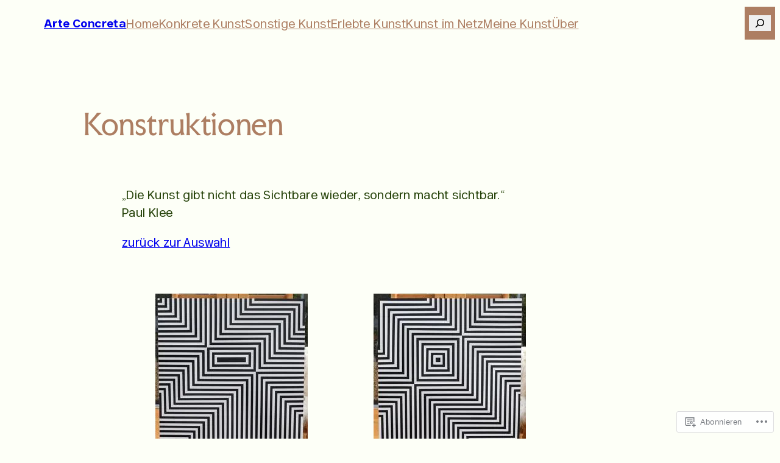

--- FILE ---
content_type: text/html; charset=UTF-8
request_url: https://arte-concreta.com/galerie/konstruktionen/
body_size: 33065
content:
<!DOCTYPE html>
<html lang="de-DE">
<head>
	<meta charset="UTF-8" />
	<meta name="viewport" content="width=device-width, initial-scale=1" />
<meta name='robots' content='max-image-preview:large' />
<meta name="google-site-verification" content="U4MPrUJRkrrfgmpsDYCzF4sBImAtPHLOTsBhhd-gj34" />
<meta name="p:domain_verify" content="391b4bf44b95492d9e02bcc86f88ff8c" />

<!-- Async WordPress.com Remote Login -->
<script id="wpcom_remote_login_js">
var wpcom_remote_login_extra_auth = '';
function wpcom_remote_login_remove_dom_node_id( element_id ) {
	var dom_node = document.getElementById( element_id );
	if ( dom_node ) { dom_node.parentNode.removeChild( dom_node ); }
}
function wpcom_remote_login_remove_dom_node_classes( class_name ) {
	var dom_nodes = document.querySelectorAll( '.' + class_name );
	for ( var i = 0; i < dom_nodes.length; i++ ) {
		dom_nodes[ i ].parentNode.removeChild( dom_nodes[ i ] );
	}
}
function wpcom_remote_login_final_cleanup() {
	wpcom_remote_login_remove_dom_node_classes( "wpcom_remote_login_msg" );
	wpcom_remote_login_remove_dom_node_id( "wpcom_remote_login_key" );
	wpcom_remote_login_remove_dom_node_id( "wpcom_remote_login_validate" );
	wpcom_remote_login_remove_dom_node_id( "wpcom_remote_login_js" );
	wpcom_remote_login_remove_dom_node_id( "wpcom_request_access_iframe" );
	wpcom_remote_login_remove_dom_node_id( "wpcom_request_access_styles" );
}

// Watch for messages back from the remote login
window.addEventListener( "message", function( e ) {
	if ( e.origin === "https://r-login.wordpress.com" ) {
		var data = {};
		try {
			data = JSON.parse( e.data );
		} catch( e ) {
			wpcom_remote_login_final_cleanup();
			return;
		}

		if ( data.msg === 'LOGIN' ) {
			// Clean up the login check iframe
			wpcom_remote_login_remove_dom_node_id( "wpcom_remote_login_key" );

			var id_regex = new RegExp( /^[0-9]+$/ );
			var token_regex = new RegExp( /^.*|.*|.*$/ );
			if (
				token_regex.test( data.token )
				&& id_regex.test( data.wpcomid )
			) {
				// We have everything we need to ask for a login
				var script = document.createElement( "script" );
				script.setAttribute( "id", "wpcom_remote_login_validate" );
				script.src = '/remote-login.php?wpcom_remote_login=validate'
					+ '&wpcomid=' + data.wpcomid
					+ '&token=' + encodeURIComponent( data.token )
					+ '&host=' + window.location.protocol
					+ '//' + window.location.hostname
					+ '&postid=2559'
					+ '&is_singular=';
				document.body.appendChild( script );
			}

			return;
		}

		// Safari ITP, not logged in, so redirect
		if ( data.msg === 'LOGIN-REDIRECT' ) {
			window.location = 'https://wordpress.com/log-in?redirect_to=' + window.location.href;
			return;
		}

		// Safari ITP, storage access failed, remove the request
		if ( data.msg === 'LOGIN-REMOVE' ) {
			var css_zap = 'html { -webkit-transition: margin-top 1s; transition: margin-top 1s; } /* 9001 */ html { margin-top: 0 !important; } * html body { margin-top: 0 !important; } @media screen and ( max-width: 782px ) { html { margin-top: 0 !important; } * html body { margin-top: 0 !important; } }';
			var style_zap = document.createElement( 'style' );
			style_zap.type = 'text/css';
			style_zap.appendChild( document.createTextNode( css_zap ) );
			document.body.appendChild( style_zap );

			var e = document.getElementById( 'wpcom_request_access_iframe' );
			e.parentNode.removeChild( e );

			document.cookie = 'wordpress_com_login_access=denied; path=/; max-age=31536000';

			return;
		}

		// Safari ITP
		if ( data.msg === 'REQUEST_ACCESS' ) {
			console.log( 'request access: safari' );

			// Check ITP iframe enable/disable knob
			if ( wpcom_remote_login_extra_auth !== 'safari_itp_iframe' ) {
				return;
			}

			// If we are in a "private window" there is no ITP.
			var private_window = false;
			try {
				var opendb = window.openDatabase( null, null, null, null );
			} catch( e ) {
				private_window = true;
			}

			if ( private_window ) {
				console.log( 'private window' );
				return;
			}

			var iframe = document.createElement( 'iframe' );
			iframe.id = 'wpcom_request_access_iframe';
			iframe.setAttribute( 'scrolling', 'no' );
			iframe.setAttribute( 'sandbox', 'allow-storage-access-by-user-activation allow-scripts allow-same-origin allow-top-navigation-by-user-activation' );
			iframe.src = 'https://r-login.wordpress.com/remote-login.php?wpcom_remote_login=request_access&origin=' + encodeURIComponent( data.origin ) + '&wpcomid=' + encodeURIComponent( data.wpcomid );

			var css = 'html { -webkit-transition: margin-top 1s; transition: margin-top 1s; } /* 9001 */ html { margin-top: 46px !important; } * html body { margin-top: 46px !important; } @media screen and ( max-width: 660px ) { html { margin-top: 71px !important; } * html body { margin-top: 71px !important; } #wpcom_request_access_iframe { display: block; height: 71px !important; } } #wpcom_request_access_iframe { border: 0px; height: 46px; position: fixed; top: 0; left: 0; width: 100%; min-width: 100%; z-index: 99999; background: #23282d; } ';

			var style = document.createElement( 'style' );
			style.type = 'text/css';
			style.id = 'wpcom_request_access_styles';
			style.appendChild( document.createTextNode( css ) );
			document.body.appendChild( style );

			document.body.appendChild( iframe );
		}

		if ( data.msg === 'DONE' ) {
			wpcom_remote_login_final_cleanup();
		}
	}
}, false );

// Inject the remote login iframe after the page has had a chance to load
// more critical resources
window.addEventListener( "DOMContentLoaded", function( e ) {
	var iframe = document.createElement( "iframe" );
	iframe.style.display = "none";
	iframe.setAttribute( "scrolling", "no" );
	iframe.setAttribute( "id", "wpcom_remote_login_key" );
	iframe.src = "https://r-login.wordpress.com/remote-login.php"
		+ "?wpcom_remote_login=key"
		+ "&origin=aHR0cHM6Ly9hcnRlLWNvbmNyZXRhLmNvbQ%3D%3D"
		+ "&wpcomid=131067361"
		+ "&time=" + Math.floor( Date.now() / 1000 );
	document.body.appendChild( iframe );
}, false );
</script>
<title>Konstruktionen &#8211; Arte Concreta</title>
<link rel='dns-prefetch' href='//s0.wp.com' />
<link rel='dns-prefetch' href='//wordpress.com' />
<link rel="alternate" type="application/rss+xml" title="Arte Concreta &raquo; Feed" href="https://arte-concreta.com/feed/" />
<link rel="alternate" type="application/rss+xml" title="Arte Concreta &raquo; Kommentar-Feed" href="https://arte-concreta.com/comments/feed/" />
	<script type="text/javascript">
		/* <![CDATA[ */
		function addLoadEvent(func) {
			var oldonload = window.onload;
			if (typeof window.onload != 'function') {
				window.onload = func;
			} else {
				window.onload = function () {
					oldonload();
					func();
				}
			}
		}
		/* ]]> */
	</script>
	<link crossorigin='anonymous' rel='stylesheet' id='all-css-0-1' href='/wp-content/mu-plugins/likes/jetpack-likes.css?m=1743883414i&cssminify=yes' type='text/css' media='all' />
<style id='wp-block-site-title-inline-css'>
.wp-block-site-title{box-sizing:border-box}.wp-block-site-title :where(a){color:inherit;font-family:inherit;font-size:inherit;font-style:inherit;font-weight:inherit;letter-spacing:inherit;line-height:inherit;text-decoration:inherit}
/*# sourceURL=/wp-content/plugins/gutenberg-core/v22.2.0/build/styles/block-library/site-title/style.css */
</style>
<style id='wp-block-navigation-link-inline-css'>
.wp-block-navigation .wp-block-navigation-item__label{overflow-wrap:break-word}.wp-block-navigation .wp-block-navigation-item__description{display:none}.link-ui-tools{outline:1px solid #f0f0f0;padding:8px}.link-ui-block-inserter{padding-top:8px}.link-ui-block-inserter__back{margin-left:8px;text-transform:uppercase}
/*# sourceURL=/wp-content/plugins/gutenberg-core/v22.2.0/build/styles/block-library/navigation-link/style.css */
</style>
<style id='wp-block-navigation-inline-css'>
.wp-block-navigation{position:relative}.wp-block-navigation ul{margin-bottom:0;margin-left:0;margin-top:0;padding-left:0}.wp-block-navigation ul,.wp-block-navigation ul li{list-style:none;padding:0}.wp-block-navigation .wp-block-navigation-item{align-items:center;background-color:inherit;display:flex;position:relative}.wp-block-navigation .wp-block-navigation-item .wp-block-navigation__submenu-container:empty{display:none}.wp-block-navigation .wp-block-navigation-item__content{display:block;z-index:1}.wp-block-navigation .wp-block-navigation-item__content.wp-block-navigation-item__content{color:inherit}.wp-block-navigation.has-text-decoration-underline .wp-block-navigation-item__content,.wp-block-navigation.has-text-decoration-underline .wp-block-navigation-item__content:active,.wp-block-navigation.has-text-decoration-underline .wp-block-navigation-item__content:focus{text-decoration:underline}.wp-block-navigation.has-text-decoration-line-through .wp-block-navigation-item__content,.wp-block-navigation.has-text-decoration-line-through .wp-block-navigation-item__content:active,.wp-block-navigation.has-text-decoration-line-through .wp-block-navigation-item__content:focus{text-decoration:line-through}.wp-block-navigation :where(a),.wp-block-navigation :where(a:active),.wp-block-navigation :where(a:focus){text-decoration:none}.wp-block-navigation .wp-block-navigation__submenu-icon{align-self:center;background-color:inherit;border:none;color:currentColor;display:inline-block;font-size:inherit;height:.6em;line-height:0;margin-left:.25em;padding:0;width:.6em}.wp-block-navigation .wp-block-navigation__submenu-icon svg{stroke:currentColor;display:inline-block;height:inherit;margin-top:.075em;width:inherit}.wp-block-navigation{--navigation-layout-justification-setting:flex-start;--navigation-layout-direction:row;--navigation-layout-wrap:wrap;--navigation-layout-justify:flex-start;--navigation-layout-align:center}.wp-block-navigation.is-vertical{--navigation-layout-direction:column;--navigation-layout-justify:initial;--navigation-layout-align:flex-start}.wp-block-navigation.no-wrap{--navigation-layout-wrap:nowrap}.wp-block-navigation.items-justified-center{--navigation-layout-justification-setting:center;--navigation-layout-justify:center}.wp-block-navigation.items-justified-center.is-vertical{--navigation-layout-align:center}.wp-block-navigation.items-justified-right{--navigation-layout-justification-setting:flex-end;--navigation-layout-justify:flex-end}.wp-block-navigation.items-justified-right.is-vertical{--navigation-layout-align:flex-end}.wp-block-navigation.items-justified-space-between{--navigation-layout-justification-setting:space-between;--navigation-layout-justify:space-between}.wp-block-navigation .has-child .wp-block-navigation__submenu-container{align-items:normal;background-color:inherit;color:inherit;display:flex;flex-direction:column;opacity:0;position:absolute;z-index:2}@media not (prefers-reduced-motion){.wp-block-navigation .has-child .wp-block-navigation__submenu-container{transition:opacity .1s linear}}.wp-block-navigation .has-child .wp-block-navigation__submenu-container{height:0;overflow:hidden;visibility:hidden;width:0}.wp-block-navigation .has-child .wp-block-navigation__submenu-container>.wp-block-navigation-item>.wp-block-navigation-item__content{display:flex;flex-grow:1;padding:.5em 1em}.wp-block-navigation .has-child .wp-block-navigation__submenu-container>.wp-block-navigation-item>.wp-block-navigation-item__content .wp-block-navigation__submenu-icon{margin-left:auto;margin-right:0}.wp-block-navigation .has-child .wp-block-navigation__submenu-container .wp-block-navigation-item__content{margin:0}.wp-block-navigation .has-child .wp-block-navigation__submenu-container{left:-1px;top:100%}@media (min-width:782px){.wp-block-navigation .has-child .wp-block-navigation__submenu-container .wp-block-navigation__submenu-container{left:100%;top:-1px}.wp-block-navigation .has-child .wp-block-navigation__submenu-container .wp-block-navigation__submenu-container:before{background:#0000;content:"";display:block;height:100%;position:absolute;right:100%;width:.5em}.wp-block-navigation .has-child .wp-block-navigation__submenu-container .wp-block-navigation__submenu-icon{margin-right:.25em}.wp-block-navigation .has-child .wp-block-navigation__submenu-container .wp-block-navigation__submenu-icon svg{transform:rotate(-90deg)}}.wp-block-navigation .has-child .wp-block-navigation-submenu__toggle[aria-expanded=true]~.wp-block-navigation__submenu-container,.wp-block-navigation .has-child:not(.open-on-click):hover>.wp-block-navigation__submenu-container,.wp-block-navigation .has-child:not(.open-on-click):not(.open-on-hover-click):focus-within>.wp-block-navigation__submenu-container{height:auto;min-width:200px;opacity:1;overflow:visible;visibility:visible;width:auto}.wp-block-navigation.has-background .has-child .wp-block-navigation__submenu-container{left:0;top:100%}@media (min-width:782px){.wp-block-navigation.has-background .has-child .wp-block-navigation__submenu-container .wp-block-navigation__submenu-container{left:100%;top:0}}.wp-block-navigation-submenu{display:flex;position:relative}.wp-block-navigation-submenu .wp-block-navigation__submenu-icon svg{stroke:currentColor}button.wp-block-navigation-item__content{background-color:initial;border:none;color:currentColor;font-family:inherit;font-size:inherit;font-style:inherit;font-weight:inherit;letter-spacing:inherit;line-height:inherit;text-align:left;text-transform:inherit}.wp-block-navigation-submenu__toggle{cursor:pointer}.wp-block-navigation-submenu__toggle[aria-expanded=true]+.wp-block-navigation__submenu-icon>svg,.wp-block-navigation-submenu__toggle[aria-expanded=true]>svg{transform:rotate(180deg)}.wp-block-navigation-item.open-on-click .wp-block-navigation-submenu__toggle{padding-left:0;padding-right:.85em}.wp-block-navigation-item.open-on-click .wp-block-navigation-submenu__toggle+.wp-block-navigation__submenu-icon{margin-left:-.6em;pointer-events:none}.wp-block-navigation-item.open-on-click button.wp-block-navigation-item__content:not(.wp-block-navigation-submenu__toggle){padding:0}.wp-block-navigation .wp-block-page-list,.wp-block-navigation__container,.wp-block-navigation__responsive-close,.wp-block-navigation__responsive-container,.wp-block-navigation__responsive-container-content,.wp-block-navigation__responsive-dialog{gap:inherit}:where(.wp-block-navigation.has-background .wp-block-navigation-item a:not(.wp-element-button)),:where(.wp-block-navigation.has-background .wp-block-navigation-submenu a:not(.wp-element-button)){padding:.5em 1em}:where(.wp-block-navigation .wp-block-navigation__submenu-container .wp-block-navigation-item a:not(.wp-element-button)),:where(.wp-block-navigation .wp-block-navigation__submenu-container .wp-block-navigation-submenu a:not(.wp-element-button)),:where(.wp-block-navigation .wp-block-navigation__submenu-container .wp-block-navigation-submenu button.wp-block-navigation-item__content),:where(.wp-block-navigation .wp-block-navigation__submenu-container .wp-block-pages-list__item button.wp-block-navigation-item__content){padding:.5em 1em}.wp-block-navigation.items-justified-right .wp-block-navigation__container .has-child .wp-block-navigation__submenu-container,.wp-block-navigation.items-justified-right .wp-block-page-list>.has-child .wp-block-navigation__submenu-container,.wp-block-navigation.items-justified-space-between .wp-block-page-list>.has-child:last-child .wp-block-navigation__submenu-container,.wp-block-navigation.items-justified-space-between>.wp-block-navigation__container>.has-child:last-child .wp-block-navigation__submenu-container{left:auto;right:0}.wp-block-navigation.items-justified-right .wp-block-navigation__container .has-child .wp-block-navigation__submenu-container .wp-block-navigation__submenu-container,.wp-block-navigation.items-justified-right .wp-block-page-list>.has-child .wp-block-navigation__submenu-container .wp-block-navigation__submenu-container,.wp-block-navigation.items-justified-space-between .wp-block-page-list>.has-child:last-child .wp-block-navigation__submenu-container .wp-block-navigation__submenu-container,.wp-block-navigation.items-justified-space-between>.wp-block-navigation__container>.has-child:last-child .wp-block-navigation__submenu-container .wp-block-navigation__submenu-container{left:-1px;right:-1px}@media (min-width:782px){.wp-block-navigation.items-justified-right .wp-block-navigation__container .has-child .wp-block-navigation__submenu-container .wp-block-navigation__submenu-container,.wp-block-navigation.items-justified-right .wp-block-page-list>.has-child .wp-block-navigation__submenu-container .wp-block-navigation__submenu-container,.wp-block-navigation.items-justified-space-between .wp-block-page-list>.has-child:last-child .wp-block-navigation__submenu-container .wp-block-navigation__submenu-container,.wp-block-navigation.items-justified-space-between>.wp-block-navigation__container>.has-child:last-child .wp-block-navigation__submenu-container .wp-block-navigation__submenu-container{left:auto;right:100%}}.wp-block-navigation:not(.has-background) .wp-block-navigation__submenu-container{background-color:#fff;border:1px solid #00000026}.wp-block-navigation.has-background .wp-block-navigation__submenu-container{background-color:inherit}.wp-block-navigation:not(.has-text-color) .wp-block-navigation__submenu-container{color:#000}.wp-block-navigation__container{align-items:var(--navigation-layout-align,initial);display:flex;flex-direction:var(--navigation-layout-direction,initial);flex-wrap:var(--navigation-layout-wrap,wrap);justify-content:var(--navigation-layout-justify,initial);list-style:none;margin:0;padding-left:0}.wp-block-navigation__container .is-responsive{display:none}.wp-block-navigation__container:only-child,.wp-block-page-list:only-child{flex-grow:1}@keyframes overlay-menu__fade-in-animation{0%{opacity:0;transform:translateY(.5em)}to{opacity:1;transform:translateY(0)}}.wp-block-navigation__responsive-container{bottom:0;display:none;left:0;position:fixed;right:0;top:0}.wp-block-navigation__responsive-container :where(.wp-block-navigation-item a){color:inherit}.wp-block-navigation__responsive-container .wp-block-navigation__responsive-container-content{align-items:var(--navigation-layout-align,initial);display:flex;flex-direction:var(--navigation-layout-direction,initial);flex-wrap:var(--navigation-layout-wrap,wrap);justify-content:var(--navigation-layout-justify,initial)}.wp-block-navigation__responsive-container:not(.is-menu-open.is-menu-open){background-color:inherit!important;color:inherit!important}.wp-block-navigation__responsive-container.is-menu-open{background-color:inherit;display:flex;flex-direction:column}@media not (prefers-reduced-motion){.wp-block-navigation__responsive-container.is-menu-open{animation:overlay-menu__fade-in-animation .1s ease-out;animation-fill-mode:forwards}}.wp-block-navigation__responsive-container.is-menu-open{overflow:auto;padding:clamp(1rem,var(--wp--style--root--padding-top),20rem) clamp(1rem,var(--wp--style--root--padding-right),20rem) clamp(1rem,var(--wp--style--root--padding-bottom),20rem) clamp(1rem,var(--wp--style--root--padding-left),20rem);z-index:100000}.wp-block-navigation__responsive-container.is-menu-open .wp-block-navigation__responsive-container-content{align-items:var(--navigation-layout-justification-setting,inherit);display:flex;flex-direction:column;flex-wrap:nowrap;overflow:visible;padding-top:calc(2rem + 24px)}.wp-block-navigation__responsive-container.is-menu-open .wp-block-navigation__responsive-container-content,.wp-block-navigation__responsive-container.is-menu-open .wp-block-navigation__responsive-container-content .wp-block-navigation__container,.wp-block-navigation__responsive-container.is-menu-open .wp-block-navigation__responsive-container-content .wp-block-page-list{justify-content:flex-start}.wp-block-navigation__responsive-container.is-menu-open .wp-block-navigation__responsive-container-content .wp-block-navigation__submenu-icon{display:none}.wp-block-navigation__responsive-container.is-menu-open .wp-block-navigation__responsive-container-content .has-child .wp-block-navigation__submenu-container{border:none;height:auto;min-width:200px;opacity:1;overflow:initial;padding-left:2rem;padding-right:2rem;position:static;visibility:visible;width:auto}.wp-block-navigation__responsive-container.is-menu-open .wp-block-navigation__responsive-container-content .wp-block-navigation__container,.wp-block-navigation__responsive-container.is-menu-open .wp-block-navigation__responsive-container-content .wp-block-navigation__submenu-container{gap:inherit}.wp-block-navigation__responsive-container.is-menu-open .wp-block-navigation__responsive-container-content .wp-block-navigation__submenu-container{padding-top:var(--wp--style--block-gap,2em)}.wp-block-navigation__responsive-container.is-menu-open .wp-block-navigation__responsive-container-content .wp-block-navigation-item__content{padding:0}.wp-block-navigation__responsive-container.is-menu-open .wp-block-navigation__responsive-container-content .wp-block-navigation-item,.wp-block-navigation__responsive-container.is-menu-open .wp-block-navigation__responsive-container-content .wp-block-navigation__container,.wp-block-navigation__responsive-container.is-menu-open .wp-block-navigation__responsive-container-content .wp-block-page-list{align-items:var(--navigation-layout-justification-setting,initial);display:flex;flex-direction:column}.wp-block-navigation__responsive-container.is-menu-open .wp-block-navigation-item,.wp-block-navigation__responsive-container.is-menu-open .wp-block-navigation-item .wp-block-navigation__submenu-container,.wp-block-navigation__responsive-container.is-menu-open .wp-block-navigation__container,.wp-block-navigation__responsive-container.is-menu-open .wp-block-page-list{background:#0000!important;color:inherit!important}.wp-block-navigation__responsive-container.is-menu-open .wp-block-navigation__submenu-container.wp-block-navigation__submenu-container.wp-block-navigation__submenu-container.wp-block-navigation__submenu-container{left:auto;right:auto}@media (min-width:600px){.wp-block-navigation__responsive-container:not(.hidden-by-default):not(.is-menu-open){background-color:inherit;display:block;position:relative;width:100%;z-index:auto}.wp-block-navigation__responsive-container:not(.hidden-by-default):not(.is-menu-open) .wp-block-navigation__responsive-container-close{display:none}.wp-block-navigation__responsive-container.is-menu-open .wp-block-navigation__submenu-container.wp-block-navigation__submenu-container.wp-block-navigation__submenu-container.wp-block-navigation__submenu-container{left:0}}.wp-block-navigation:not(.has-background) .wp-block-navigation__responsive-container.is-menu-open{background-color:#fff}.wp-block-navigation:not(.has-text-color) .wp-block-navigation__responsive-container.is-menu-open{color:#000}.wp-block-navigation__toggle_button_label{font-size:1rem;font-weight:700}.wp-block-navigation__responsive-container-close,.wp-block-navigation__responsive-container-open{background:#0000;border:none;color:currentColor;cursor:pointer;margin:0;padding:0;text-transform:inherit;vertical-align:middle}.wp-block-navigation__responsive-container-close svg,.wp-block-navigation__responsive-container-open svg{fill:currentColor;display:block;height:24px;pointer-events:none;width:24px}.wp-block-navigation__responsive-container-open{display:flex}.wp-block-navigation__responsive-container-open.wp-block-navigation__responsive-container-open.wp-block-navigation__responsive-container-open{font-family:inherit;font-size:inherit;font-weight:inherit}@media (min-width:600px){.wp-block-navigation__responsive-container-open:not(.always-shown){display:none}}.wp-block-navigation__responsive-container-close{position:absolute;right:0;top:0;z-index:2}.wp-block-navigation__responsive-container-close.wp-block-navigation__responsive-container-close.wp-block-navigation__responsive-container-close{font-family:inherit;font-size:inherit;font-weight:inherit}.wp-block-navigation__responsive-close{width:100%}.has-modal-open .wp-block-navigation__responsive-close{margin-left:auto;margin-right:auto;max-width:var(--wp--style--global--wide-size,100%)}.wp-block-navigation__responsive-close:focus{outline:none}.is-menu-open .wp-block-navigation__responsive-close,.is-menu-open .wp-block-navigation__responsive-container-content,.is-menu-open .wp-block-navigation__responsive-dialog{box-sizing:border-box}.wp-block-navigation__responsive-dialog{position:relative}.has-modal-open .admin-bar .is-menu-open .wp-block-navigation__responsive-dialog{margin-top:46px}@media (min-width:782px){.has-modal-open .admin-bar .is-menu-open .wp-block-navigation__responsive-dialog{margin-top:32px}}html.has-modal-open{overflow:hidden}
/*# sourceURL=/wp-content/plugins/gutenberg-core/v22.2.0/build/styles/block-library/navigation/style.css */
</style>
<style id='wp-block-separator-inline-css'>
@charset "UTF-8";.wp-block-separator{border:none;border-top:2px solid}:root :where(.wp-block-separator.is-style-dots){height:auto;line-height:1;text-align:center}:root :where(.wp-block-separator.is-style-dots):before{color:currentColor;content:"···";font-family:serif;font-size:1.5em;letter-spacing:2em;padding-left:2em}.wp-block-separator.is-style-dots{background:none!important;border:none!important}
/*# sourceURL=/wp-content/plugins/gutenberg-core/v22.2.0/build/styles/block-library/separator/style.css */
</style>
<style id='wp-block-group-inline-css'>
.wp-block-group{box-sizing:border-box}:where(.wp-block-group.wp-block-group-is-layout-constrained){position:relative}
/*# sourceURL=/wp-content/plugins/gutenberg-core/v22.2.0/build/styles/block-library/group/style.css */
</style>
<style id='wp-block-search-inline-css'>
.wp-block-search__button{margin-left:10px;word-break:normal}.wp-block-search__button.has-icon{line-height:0}.wp-block-search__button svg{fill:currentColor;height:1.25em;min-height:24px;min-width:24px;vertical-align:text-bottom;width:1.25em}:where(.wp-block-search__button){border:1px solid #ccc;padding:6px 10px}.wp-block-search__inside-wrapper{display:flex;flex:auto;flex-wrap:nowrap;max-width:100%}.wp-block-search__label{width:100%}.wp-block-search.wp-block-search__button-only .wp-block-search__button{box-sizing:border-box;display:flex;flex-shrink:0;justify-content:center;margin-left:0;max-width:100%}.wp-block-search.wp-block-search__button-only .wp-block-search__inside-wrapper{min-width:0!important;transition-property:width}.wp-block-search.wp-block-search__button-only .wp-block-search__input{flex-basis:100%;transition-duration:.3s}.wp-block-search.wp-block-search__button-only.wp-block-search__searchfield-hidden,.wp-block-search.wp-block-search__button-only.wp-block-search__searchfield-hidden .wp-block-search__inside-wrapper{overflow:hidden}.wp-block-search.wp-block-search__button-only.wp-block-search__searchfield-hidden .wp-block-search__input{border-left-width:0!important;border-right-width:0!important;flex-basis:0;flex-grow:0;margin:0;min-width:0!important;padding-left:0!important;padding-right:0!important;width:0!important}:where(.wp-block-search__input){appearance:none;border:1px solid #949494;flex-grow:1;font-family:inherit;font-size:inherit;font-style:inherit;font-weight:inherit;letter-spacing:inherit;line-height:inherit;margin-left:0;margin-right:0;min-width:3rem;padding:8px;text-decoration:unset!important;text-transform:inherit}:where(.wp-block-search__button-inside .wp-block-search__inside-wrapper){background-color:#fff;border:1px solid #949494;box-sizing:border-box;padding:4px}:where(.wp-block-search__button-inside .wp-block-search__inside-wrapper) .wp-block-search__input{border:none;border-radius:0;padding:0 4px}:where(.wp-block-search__button-inside .wp-block-search__inside-wrapper) .wp-block-search__input:focus{outline:none}:where(.wp-block-search__button-inside .wp-block-search__inside-wrapper) :where(.wp-block-search__button){padding:4px 8px}.wp-block-search.aligncenter .wp-block-search__inside-wrapper{margin:auto}.wp-block[data-align=right] .wp-block-search.wp-block-search__button-only .wp-block-search__inside-wrapper{float:right}
/*# sourceURL=/wp-content/plugins/gutenberg-core/v22.2.0/build/styles/block-library/search/style.css */
</style>
<style id='wp-block-post-title-inline-css'>
.wp-block-post-title{box-sizing:border-box;word-break:break-word}.wp-block-post-title :where(a){display:inline-block;font-family:inherit;font-size:inherit;font-style:inherit;font-weight:inherit;letter-spacing:inherit;line-height:inherit;text-decoration:inherit}
/*# sourceURL=/wp-content/plugins/gutenberg-core/v22.2.0/build/styles/block-library/post-title/style.css */
</style>
<style id='wp-block-spacer-inline-css'>
.wp-block-spacer{clear:both}
/*# sourceURL=/wp-content/plugins/gutenberg-core/v22.2.0/build/styles/block-library/spacer/style.css */
</style>
<link crossorigin='anonymous' rel='stylesheet' id='all-css-18-1' href='/_static/??-eJyNjM0KgzAQBl9I/ag/lR6KjyK6LhJNNsHN4uuXQuvZ4wzD4EwlRcksGcHK5G11otg4p4n2H0NNMDohzD7SrtDTJT4qUi1wexDiYp4VNB3RlP3V/MX3N4T3o++aun892277AK5vOq4=&cssminify=yes' type='text/css' media='all' />
<style id='wp-block-post-content-inline-css'>
.wp-block-post-content{display:flow-root}
/*# sourceURL=/wp-content/plugins/gutenberg-core/v22.2.0/build/styles/block-library/post-content/style.css */
</style>
<style id='wp-block-paragraph-inline-css'>
.is-small-text{font-size:.875em}.is-regular-text{font-size:1em}.is-large-text{font-size:2.25em}.is-larger-text{font-size:3em}.has-drop-cap:not(:focus):first-letter{float:left;font-size:8.4em;font-style:normal;font-weight:100;line-height:.68;margin:.05em .1em 0 0;text-transform:uppercase}body.rtl .has-drop-cap:not(:focus):first-letter{float:none;margin-left:.1em}p.has-drop-cap.has-background{overflow:hidden}:root :where(p.has-background){padding:1.25em 2.375em}:where(p.has-text-color:not(.has-link-color)) a{color:inherit}p.has-text-align-left[style*="writing-mode:vertical-lr"],p.has-text-align-right[style*="writing-mode:vertical-rl"]{rotate:180deg}
/*# sourceURL=/wp-content/plugins/gutenberg-core/v22.2.0/build/styles/block-library/paragraph/style.css */
</style>
<style id='wp-block-tag-cloud-inline-css'>
.wp-block-tag-cloud{box-sizing:border-box}.wp-block-tag-cloud.aligncenter{justify-content:center;text-align:center}.wp-block-tag-cloud a{display:inline-block;margin-right:5px}.wp-block-tag-cloud span{display:inline-block;margin-left:5px;text-decoration:none}:root :where(.wp-block-tag-cloud.is-style-outline){display:flex;flex-wrap:wrap;gap:1ch}:root :where(.wp-block-tag-cloud.is-style-outline a){border:1px solid;font-size:unset!important;margin-right:0;padding:1ch 2ch;text-decoration:none!important}
/*# sourceURL=/wp-content/plugins/gutenberg-core/v22.2.0/build/styles/block-library/tag-cloud/style.css */
</style>
<style id='wp-block-categories-inline-css'>
.wp-block-categories{box-sizing:border-box}.wp-block-categories.alignleft{margin-right:2em}.wp-block-categories.alignright{margin-left:2em}.wp-block-categories.wp-block-categories-dropdown.aligncenter{text-align:center}.wp-block-categories .wp-block-categories__label{display:block;width:100%}
/*# sourceURL=/wp-content/plugins/gutenberg-core/v22.2.0/build/styles/block-library/categories/style.css */
</style>
<style id='wp-block-archives-inline-css'>
.wp-block-archives{box-sizing:border-box}.wp-block-archives-dropdown label{display:block}
/*# sourceURL=/wp-content/plugins/gutenberg-core/v22.2.0/build/styles/block-library/archives/style.css */
</style>
<style id='wp-block-site-logo-inline-css'>
.wp-block-site-logo{box-sizing:border-box;line-height:0}.wp-block-site-logo a{display:inline-block;line-height:0}.wp-block-site-logo.is-default-size img{height:auto;width:120px}.wp-block-site-logo img{height:auto;max-width:100%}.wp-block-site-logo a,.wp-block-site-logo img{border-radius:inherit}.wp-block-site-logo.aligncenter{margin-left:auto;margin-right:auto;text-align:center}:root :where(.wp-block-site-logo.is-style-rounded){border-radius:9999px}
/*# sourceURL=/wp-content/plugins/gutenberg-core/v22.2.0/build/styles/block-library/site-logo/style.css */
</style>
<style id='wp-emoji-styles-inline-css'>

	img.wp-smiley, img.emoji {
		display: inline !important;
		border: none !important;
		box-shadow: none !important;
		height: 1em !important;
		width: 1em !important;
		margin: 0 0.07em !important;
		vertical-align: -0.1em !important;
		background: none !important;
		padding: 0 !important;
	}
/*# sourceURL=wp-emoji-styles-inline-css */
</style>
<style id='wp-block-library-inline-css'>
:root{--wp-block-synced-color:#7a00df;--wp-block-synced-color--rgb:122,0,223;--wp-bound-block-color:var(--wp-block-synced-color);--wp-editor-canvas-background:#ddd;--wp-admin-theme-color:#007cba;--wp-admin-theme-color--rgb:0,124,186;--wp-admin-theme-color-darker-10:#006ba1;--wp-admin-theme-color-darker-10--rgb:0,107,160.5;--wp-admin-theme-color-darker-20:#005a87;--wp-admin-theme-color-darker-20--rgb:0,90,135;--wp-admin-border-width-focus:2px}@media (min-resolution:192dpi){:root{--wp-admin-border-width-focus:1.5px}}.wp-element-button{cursor:pointer}:root .has-very-light-gray-background-color{background-color:#eee}:root .has-very-dark-gray-background-color{background-color:#313131}:root .has-very-light-gray-color{color:#eee}:root .has-very-dark-gray-color{color:#313131}:root .has-vivid-green-cyan-to-vivid-cyan-blue-gradient-background{background:linear-gradient(135deg,#00d084,#0693e3)}:root .has-purple-crush-gradient-background{background:linear-gradient(135deg,#34e2e4,#4721fb 50%,#ab1dfe)}:root .has-hazy-dawn-gradient-background{background:linear-gradient(135deg,#faaca8,#dad0ec)}:root .has-subdued-olive-gradient-background{background:linear-gradient(135deg,#fafae1,#67a671)}:root .has-atomic-cream-gradient-background{background:linear-gradient(135deg,#fdd79a,#004a59)}:root .has-nightshade-gradient-background{background:linear-gradient(135deg,#330968,#31cdcf)}:root .has-midnight-gradient-background{background:linear-gradient(135deg,#020381,#2874fc)}:root{--wp--preset--font-size--normal:16px;--wp--preset--font-size--huge:42px}.has-regular-font-size{font-size:1em}.has-larger-font-size{font-size:2.625em}.has-normal-font-size{font-size:var(--wp--preset--font-size--normal)}.has-huge-font-size{font-size:var(--wp--preset--font-size--huge)}:root .has-text-align-center{text-align:center}:root .has-text-align-left{text-align:left}:root .has-text-align-right{text-align:right}.has-fit-text{white-space:nowrap!important}#end-resizable-editor-section{display:none}.aligncenter{clear:both}.items-justified-left{justify-content:flex-start}.items-justified-center{justify-content:center}.items-justified-right{justify-content:flex-end}.items-justified-space-between{justify-content:space-between}.screen-reader-text{word-wrap:normal!important;border:0;clip-path:inset(50%);height:1px;margin:-1px;overflow:hidden;padding:0;position:absolute;width:1px}.screen-reader-text:focus{background-color:#ddd;clip-path:none;color:#444;display:block;font-size:1em;height:auto;left:5px;line-height:normal;padding:15px 23px 14px;text-decoration:none;top:5px;width:auto;z-index:100000}html :where(.has-border-color){border-style:solid}html :where([style*=border-top-color]){border-top-style:solid}html :where([style*=border-right-color]){border-right-style:solid}html :where([style*=border-bottom-color]){border-bottom-style:solid}html :where([style*=border-left-color]){border-left-style:solid}html :where([style*=border-width]){border-style:solid}html :where([style*=border-top-width]){border-top-style:solid}html :where([style*=border-right-width]){border-right-style:solid}html :where([style*=border-bottom-width]){border-bottom-style:solid}html :where([style*=border-left-width]){border-left-style:solid}html :where(img[class*=wp-image-]){height:auto;max-width:100%}:where(figure){margin:0 0 1em}html :where(.is-position-sticky){--wp-admin--admin-bar--position-offset:var(--wp-admin--admin-bar--height,0px)}@media screen and (max-width:600px){html :where(.is-position-sticky){--wp-admin--admin-bar--position-offset:0px}}
.has-text-align-justify {
	text-align:justify;
}
.has-text-align-justify{text-align:justify;}
/*# sourceURL=wp-block-library-inline-css */
</style>
<link crossorigin='anonymous' rel='stylesheet' id='all-css-34-1' href='/wp-content/plugins/coblocks/2.18.1-simple-rev.4/dist/coblocks-style.css?m=1681832297i&cssminify=yes' type='text/css' media='all' />
<style id='wp-block-template-skip-link-inline-css'>

		.skip-link.screen-reader-text {
			border: 0;
			clip-path: inset(50%);
			height: 1px;
			margin: -1px;
			overflow: hidden;
			padding: 0;
			position: absolute !important;
			width: 1px;
			word-wrap: normal !important;
		}

		.skip-link.screen-reader-text:focus {
			background-color: #eee;
			clip-path: none;
			color: #444;
			display: block;
			font-size: 1em;
			height: auto;
			left: 5px;
			line-height: normal;
			padding: 15px 23px 14px;
			text-decoration: none;
			top: 5px;
			width: auto;
			z-index: 100000;
		}
/*# sourceURL=wp-block-template-skip-link-inline-css */
</style>
<link crossorigin='anonymous' rel='stylesheet' id='all-css-36-1' href='/_static/??/wp-content/mu-plugins/core-compat/wp-mediaelement.css,/wp-content/mu-plugins/wpcom-bbpress-premium-themes.css?m=1432920480j&cssminify=yes' type='text/css' media='all' />
<style id='global-styles-inline-css'>
:root{--wp--preset--aspect-ratio--square: 1;--wp--preset--aspect-ratio--4-3: 4/3;--wp--preset--aspect-ratio--3-4: 3/4;--wp--preset--aspect-ratio--3-2: 3/2;--wp--preset--aspect-ratio--2-3: 2/3;--wp--preset--aspect-ratio--16-9: 16/9;--wp--preset--aspect-ratio--9-16: 9/16;--wp--preset--color--black: #000000;--wp--preset--color--cyan-bluish-gray: #abb8c3;--wp--preset--color--white: #ffffff;--wp--preset--color--pale-pink: #f78da7;--wp--preset--color--vivid-red: #cf2e2e;--wp--preset--color--luminous-vivid-orange: #ff6900;--wp--preset--color--luminous-vivid-amber: #fcb900;--wp--preset--color--light-green-cyan: #7bdcb5;--wp--preset--color--vivid-green-cyan: #00d084;--wp--preset--color--pale-cyan-blue: #8ed1fc;--wp--preset--color--vivid-cyan-blue: #0693e3;--wp--preset--color--vivid-purple: #9b51e0;--wp--preset--color--base: #fdfff7;--wp--preset--color--contrast: #ad7e62;--wp--preset--color--primary: #26430a;--wp--preset--color--secondary: #22430a66;--wp--preset--color--tertiary: #fdfff7;--wp--preset--gradient--vivid-cyan-blue-to-vivid-purple: linear-gradient(135deg,rgb(6,147,227) 0%,rgb(155,81,224) 100%);--wp--preset--gradient--light-green-cyan-to-vivid-green-cyan: linear-gradient(135deg,rgb(122,220,180) 0%,rgb(0,208,130) 100%);--wp--preset--gradient--luminous-vivid-amber-to-luminous-vivid-orange: linear-gradient(135deg,rgb(252,185,0) 0%,rgb(255,105,0) 100%);--wp--preset--gradient--luminous-vivid-orange-to-vivid-red: linear-gradient(135deg,rgb(255,105,0) 0%,rgb(207,46,46) 100%);--wp--preset--gradient--very-light-gray-to-cyan-bluish-gray: linear-gradient(135deg,rgb(238,238,238) 0%,rgb(169,184,195) 100%);--wp--preset--gradient--cool-to-warm-spectrum: linear-gradient(135deg,rgb(74,234,220) 0%,rgb(151,120,209) 20%,rgb(207,42,186) 40%,rgb(238,44,130) 60%,rgb(251,105,98) 80%,rgb(254,248,76) 100%);--wp--preset--gradient--blush-light-purple: linear-gradient(135deg,rgb(255,206,236) 0%,rgb(152,150,240) 100%);--wp--preset--gradient--blush-bordeaux: linear-gradient(135deg,rgb(254,205,165) 0%,rgb(254,45,45) 50%,rgb(107,0,62) 100%);--wp--preset--gradient--luminous-dusk: linear-gradient(135deg,rgb(255,203,112) 0%,rgb(199,81,192) 50%,rgb(65,88,208) 100%);--wp--preset--gradient--pale-ocean: linear-gradient(135deg,rgb(255,245,203) 0%,rgb(182,227,212) 50%,rgb(51,167,181) 100%);--wp--preset--gradient--electric-grass: linear-gradient(135deg,rgb(202,248,128) 0%,rgb(113,206,126) 100%);--wp--preset--gradient--midnight: linear-gradient(135deg,rgb(2,3,129) 0%,rgb(40,116,252) 100%);--wp--preset--font-size--small: clamp(0.8rem, 0.8rem + ((1vw - 0.2rem) * 0.016), 0.8125rem);--wp--preset--font-size--medium: clamp(1rem, 1rem + ((1vw - 0.2rem) * 0.156), 1.125rem);--wp--preset--font-size--large: clamp(1.125rem, 1.125rem + ((1vw - 0.2rem) * 0.156), 1.25rem);--wp--preset--font-size--x-large: clamp(2.5rem, 2.5rem + ((1vw - 0.2rem) * 0.781), 3.125rem);--wp--preset--font-size--x-small: 0.64rem;--wp--preset--font-size--xx-large: clamp(2.75rem, 2.75rem + ((1vw - 0.2rem) * 4.063), 6rem);--wp--preset--font-family--albert-sans: 'Albert Sans', sans-serif;--wp--preset--font-family--alegreya: Alegreya, serif;--wp--preset--font-family--arvo: Arvo, serif;--wp--preset--font-family--bodoni-moda: 'Bodoni Moda', serif;--wp--preset--font-family--bricolage-grotesque: 'Bricolage Grotesque', sans-serif;--wp--preset--font-family--cabin: Cabin, sans-serif;--wp--preset--font-family--chivo: Chivo, sans-serif;--wp--preset--font-family--commissioner: Commissioner, sans-serif;--wp--preset--font-family--cormorant: Cormorant, serif;--wp--preset--font-family--courier-prime: 'Courier Prime', monospace;--wp--preset--font-family--crimson-pro: Crimson Pro, serif;--wp--preset--font-family--dm-mono: 'DM Mono', monospace;--wp--preset--font-family--dm-sans: 'DM Sans', sans-serif;--wp--preset--font-family--dm-serif-display: 'DM Serif Display', serif;--wp--preset--font-family--domine: Domine, serif;--wp--preset--font-family--eb-garamond: 'EB Garamond', serif;--wp--preset--font-family--epilogue: Epilogue, sans-serif;--wp--preset--font-family--fahkwang: Fahkwang, sans-serif;--wp--preset--font-family--figtree: Figtree, sans-serif;--wp--preset--font-family--fira-sans: 'Fira Sans', sans-serif;--wp--preset--font-family--fjalla-one: 'Fjalla One', sans-serif;--wp--preset--font-family--fraunces: Fraunces, serif;--wp--preset--font-family--gabarito: Gabarito, system-ui;--wp--preset--font-family--ibm-plex-mono: 'IBM Plex Mono', monospace;--wp--preset--font-family--ibm-plex-sans: 'IBM Plex Sans', sans-serif;--wp--preset--font-family--ibarra-real-nova: 'Ibarra Real Nova', serif;--wp--preset--font-family--instrument-serif: 'Instrument Serif', serif;--wp--preset--font-family--inter: Inter, sans-serif;--wp--preset--font-family--josefin-sans: 'Josefin Sans', sans-serif;--wp--preset--font-family--jost: Jost, sans-serif;--wp--preset--font-family--libre-baskerville: 'Libre Baskerville', serif;--wp--preset--font-family--libre-franklin: 'Libre Franklin', sans-serif;--wp--preset--font-family--literata: Literata, serif;--wp--preset--font-family--lora: Lora, serif;--wp--preset--font-family--merriweather: Merriweather, serif;--wp--preset--font-family--montserrat: Montserrat, sans-serif;--wp--preset--font-family--newsreader: Newsreader, serif;--wp--preset--font-family--noto-sans-mono: 'Noto Sans Mono', sans-serif;--wp--preset--font-family--nunito: Nunito, sans-serif;--wp--preset--font-family--open-sans: 'Open Sans', sans-serif;--wp--preset--font-family--overpass: Overpass, sans-serif;--wp--preset--font-family--pt-serif: 'PT Serif', serif;--wp--preset--font-family--petrona: Petrona, serif;--wp--preset--font-family--piazzolla: Piazzolla, serif;--wp--preset--font-family--playfair-display: 'Playfair Display', serif;--wp--preset--font-family--plus-jakarta-sans: 'Plus Jakarta Sans', sans-serif;--wp--preset--font-family--poppins: Poppins, sans-serif;--wp--preset--font-family--raleway: Raleway, sans-serif;--wp--preset--font-family--roboto: Roboto, sans-serif;--wp--preset--font-family--roboto-slab: 'Roboto Slab', serif;--wp--preset--font-family--rubik: Rubik, sans-serif;--wp--preset--font-family--rufina: Rufina, serif;--wp--preset--font-family--sora: Sora, sans-serif;--wp--preset--font-family--source-sans-3: 'Source Sans 3', sans-serif;--wp--preset--font-family--source-serif-4: 'Source Serif 4', serif;--wp--preset--font-family--space-mono: 'Space Mono', monospace;--wp--preset--font-family--syne: Syne, sans-serif;--wp--preset--font-family--texturina: Texturina, serif;--wp--preset--font-family--urbanist: Urbanist, sans-serif;--wp--preset--font-family--work-sans: 'Work Sans', sans-serif;--wp--preset--font-family--bdo-grotesk: BDO Grotesk;--wp--preset--font-family--besley-narrow: Besley Narrow, serif;--wp--preset--font-family--faculty-glyphic: Faculty Glyphic, sans-serif;--wp--preset--font-family--funnel-sans: Funnel Sans, sans-serif;--wp--preset--font-family--neutral-sans: Neutral Sans, sans-serif;--wp--preset--font-family--guggenheim-sans-display: Guggenheim Sans Display, sans-serif;--wp--preset--spacing--20: 0.44rem;--wp--preset--spacing--30: 0.67rem;--wp--preset--spacing--40: 1rem;--wp--preset--spacing--50: 1.5rem;--wp--preset--spacing--60: 2.25rem;--wp--preset--spacing--70: 3.38rem;--wp--preset--spacing--80: 5.06rem;--wp--preset--shadow--natural: 6px 6px 9px rgba(0, 0, 0, 0.2);--wp--preset--shadow--deep: 12px 12px 50px rgba(0, 0, 0, 0.4);--wp--preset--shadow--sharp: 6px 6px 0px rgba(0, 0, 0, 0.2);--wp--preset--shadow--outlined: 6px 6px 0px -3px rgb(255, 255, 255), 6px 6px rgb(0, 0, 0);--wp--preset--shadow--crisp: 6px 6px 0px rgb(0, 0, 0);}:root { --wp--style--global--content-size: 820px;--wp--style--global--wide-size: 100%; }:where(body) { margin: 0; }.wp-site-blocks { padding-top: var(--wp--style--root--padding-top); padding-bottom: var(--wp--style--root--padding-bottom); }.has-global-padding { padding-right: var(--wp--style--root--padding-right); padding-left: var(--wp--style--root--padding-left); }.has-global-padding > .alignfull { margin-right: calc(var(--wp--style--root--padding-right) * -1); margin-left: calc(var(--wp--style--root--padding-left) * -1); }.has-global-padding :where(:not(.alignfull.is-layout-flow) > .has-global-padding:not(.wp-block-block, .alignfull)) { padding-right: 0; padding-left: 0; }.has-global-padding :where(:not(.alignfull.is-layout-flow) > .has-global-padding:not(.wp-block-block, .alignfull)) > .alignfull { margin-left: 0; margin-right: 0; }.wp-site-blocks > .alignleft { float: left; margin-right: 2em; }.wp-site-blocks > .alignright { float: right; margin-left: 2em; }.wp-site-blocks > .aligncenter { justify-content: center; margin-left: auto; margin-right: auto; }:where(.wp-site-blocks) > * { margin-block-start: var(--wp--preset--spacing--40); margin-block-end: 0; }:where(.wp-site-blocks) > :first-child { margin-block-start: 0; }:where(.wp-site-blocks) > :last-child { margin-block-end: 0; }:root { --wp--style--block-gap: var(--wp--preset--spacing--40); }:root :where(.is-layout-flow) > :first-child{margin-block-start: 0;}:root :where(.is-layout-flow) > :last-child{margin-block-end: 0;}:root :where(.is-layout-flow) > *{margin-block-start: var(--wp--preset--spacing--40);margin-block-end: 0;}:root :where(.is-layout-constrained) > :first-child{margin-block-start: 0;}:root :where(.is-layout-constrained) > :last-child{margin-block-end: 0;}:root :where(.is-layout-constrained) > *{margin-block-start: var(--wp--preset--spacing--40);margin-block-end: 0;}:root :where(.is-layout-flex){gap: var(--wp--preset--spacing--40);}:root :where(.is-layout-grid){gap: var(--wp--preset--spacing--40);}.is-layout-flow > .alignleft{float: left;margin-inline-start: 0;margin-inline-end: 2em;}.is-layout-flow > .alignright{float: right;margin-inline-start: 2em;margin-inline-end: 0;}.is-layout-flow > .aligncenter{margin-left: auto !important;margin-right: auto !important;}.is-layout-constrained > .alignleft{float: left;margin-inline-start: 0;margin-inline-end: 2em;}.is-layout-constrained > .alignright{float: right;margin-inline-start: 2em;margin-inline-end: 0;}.is-layout-constrained > .aligncenter{margin-left: auto !important;margin-right: auto !important;}.is-layout-constrained > :where(:not(.alignleft):not(.alignright):not(.alignfull)){max-width: var(--wp--style--global--content-size);margin-left: auto !important;margin-right: auto !important;}.is-layout-constrained > .alignwide{max-width: var(--wp--style--global--wide-size);}body .is-layout-flex{display: flex;}.is-layout-flex{flex-wrap: wrap;align-items: center;}.is-layout-flex > :is(*, div){margin: 0;}body .is-layout-grid{display: grid;}.is-layout-grid > :is(*, div){margin: 0;}body{background-color: var(--wp--preset--color--base);color: var(--wp--preset--color--primary);font-family: var(--wp--preset--font-family--neutral-sans);font-size: var(--wp--preset--font-size--large);font-style: normal;font-weight: 400;letter-spacing: 0.025rem;line-height: 1.5;--wp--style--root--padding-top: 0vh;--wp--style--root--padding-right: 5vw;--wp--style--root--padding-bottom: 0vh;--wp--style--root--padding-left: 5vw;}a:where(:not(.wp-element-button)){color: var(--wp--preset--color--primary);text-decoration: underline;}:root :where(a:where(:not(.wp-element-button)):hover){color: var(--wp--preset--color--contrast);text-decoration: none;}h1, h2, h3, h4, h5, h6{color: var(--wp--preset--color--primary);font-family: var(--wp--preset--font-family--faculty-glyphic);font-style: normal;font-weight: 400;}h1{font-size: var(--wp--preset--font-size--xx-large);letter-spacing: -0.025rem;line-height: 1.1;}h2{font-size: var(--wp--preset--font-size--x-large);letter-spacing: -0.025rem;line-height: 1.2;}h3{font-size: var(--wp--preset--font-size--large);}h4{font-size: var(--wp--preset--font-size--medium);}h5{font-size: var(--wp--preset--font-size--medium);}h6{font-size: var(--wp--preset--font-size--small);}:root :where(.wp-element-button, .wp-block-button__link){background-color: var(--wp--preset--color--contrast);border-radius: 0.25rem;border-width: 0;color: var(--wp--preset--color--base);font-family: inherit;font-size: inherit;font-style: inherit;font-weight: inherit;letter-spacing: inherit;line-height: inherit;padding-top: calc(0.667em + 2px);padding-right: calc(1.333em + 2px);padding-bottom: calc(0.667em + 2px);padding-left: calc(1.333em + 2px);text-decoration: none;text-transform: inherit;}:root :where(.wp-element-button:hover, .wp-block-button__link:hover){background-color: var(--wp--preset--color--secondary);color: var(--wp--preset--color--base);}:root :where(.wp-element-button:focus, .wp-block-button__link:focus){background-color: var(--wp--preset--color--primary);color: var(--wp--preset--color--base);outline-color: var(--wp--preset--color--primary);outline-offset: 2px;outline-style: dotted;outline-width: 1px;}:root :where(.wp-element-button:active, .wp-block-button__link:active){background-color: var(--wp--preset--color--primary);color: var(--wp--preset--color--base);}.has-black-color{color: var(--wp--preset--color--black) !important;}.has-cyan-bluish-gray-color{color: var(--wp--preset--color--cyan-bluish-gray) !important;}.has-white-color{color: var(--wp--preset--color--white) !important;}.has-pale-pink-color{color: var(--wp--preset--color--pale-pink) !important;}.has-vivid-red-color{color: var(--wp--preset--color--vivid-red) !important;}.has-luminous-vivid-orange-color{color: var(--wp--preset--color--luminous-vivid-orange) !important;}.has-luminous-vivid-amber-color{color: var(--wp--preset--color--luminous-vivid-amber) !important;}.has-light-green-cyan-color{color: var(--wp--preset--color--light-green-cyan) !important;}.has-vivid-green-cyan-color{color: var(--wp--preset--color--vivid-green-cyan) !important;}.has-pale-cyan-blue-color{color: var(--wp--preset--color--pale-cyan-blue) !important;}.has-vivid-cyan-blue-color{color: var(--wp--preset--color--vivid-cyan-blue) !important;}.has-vivid-purple-color{color: var(--wp--preset--color--vivid-purple) !important;}.has-base-color{color: var(--wp--preset--color--base) !important;}.has-contrast-color{color: var(--wp--preset--color--contrast) !important;}.has-primary-color{color: var(--wp--preset--color--primary) !important;}.has-secondary-color{color: var(--wp--preset--color--secondary) !important;}.has-tertiary-color{color: var(--wp--preset--color--tertiary) !important;}.has-black-background-color{background-color: var(--wp--preset--color--black) !important;}.has-cyan-bluish-gray-background-color{background-color: var(--wp--preset--color--cyan-bluish-gray) !important;}.has-white-background-color{background-color: var(--wp--preset--color--white) !important;}.has-pale-pink-background-color{background-color: var(--wp--preset--color--pale-pink) !important;}.has-vivid-red-background-color{background-color: var(--wp--preset--color--vivid-red) !important;}.has-luminous-vivid-orange-background-color{background-color: var(--wp--preset--color--luminous-vivid-orange) !important;}.has-luminous-vivid-amber-background-color{background-color: var(--wp--preset--color--luminous-vivid-amber) !important;}.has-light-green-cyan-background-color{background-color: var(--wp--preset--color--light-green-cyan) !important;}.has-vivid-green-cyan-background-color{background-color: var(--wp--preset--color--vivid-green-cyan) !important;}.has-pale-cyan-blue-background-color{background-color: var(--wp--preset--color--pale-cyan-blue) !important;}.has-vivid-cyan-blue-background-color{background-color: var(--wp--preset--color--vivid-cyan-blue) !important;}.has-vivid-purple-background-color{background-color: var(--wp--preset--color--vivid-purple) !important;}.has-base-background-color{background-color: var(--wp--preset--color--base) !important;}.has-contrast-background-color{background-color: var(--wp--preset--color--contrast) !important;}.has-primary-background-color{background-color: var(--wp--preset--color--primary) !important;}.has-secondary-background-color{background-color: var(--wp--preset--color--secondary) !important;}.has-tertiary-background-color{background-color: var(--wp--preset--color--tertiary) !important;}.has-black-border-color{border-color: var(--wp--preset--color--black) !important;}.has-cyan-bluish-gray-border-color{border-color: var(--wp--preset--color--cyan-bluish-gray) !important;}.has-white-border-color{border-color: var(--wp--preset--color--white) !important;}.has-pale-pink-border-color{border-color: var(--wp--preset--color--pale-pink) !important;}.has-vivid-red-border-color{border-color: var(--wp--preset--color--vivid-red) !important;}.has-luminous-vivid-orange-border-color{border-color: var(--wp--preset--color--luminous-vivid-orange) !important;}.has-luminous-vivid-amber-border-color{border-color: var(--wp--preset--color--luminous-vivid-amber) !important;}.has-light-green-cyan-border-color{border-color: var(--wp--preset--color--light-green-cyan) !important;}.has-vivid-green-cyan-border-color{border-color: var(--wp--preset--color--vivid-green-cyan) !important;}.has-pale-cyan-blue-border-color{border-color: var(--wp--preset--color--pale-cyan-blue) !important;}.has-vivid-cyan-blue-border-color{border-color: var(--wp--preset--color--vivid-cyan-blue) !important;}.has-vivid-purple-border-color{border-color: var(--wp--preset--color--vivid-purple) !important;}.has-base-border-color{border-color: var(--wp--preset--color--base) !important;}.has-contrast-border-color{border-color: var(--wp--preset--color--contrast) !important;}.has-primary-border-color{border-color: var(--wp--preset--color--primary) !important;}.has-secondary-border-color{border-color: var(--wp--preset--color--secondary) !important;}.has-tertiary-border-color{border-color: var(--wp--preset--color--tertiary) !important;}.has-vivid-cyan-blue-to-vivid-purple-gradient-background{background: var(--wp--preset--gradient--vivid-cyan-blue-to-vivid-purple) !important;}.has-light-green-cyan-to-vivid-green-cyan-gradient-background{background: var(--wp--preset--gradient--light-green-cyan-to-vivid-green-cyan) !important;}.has-luminous-vivid-amber-to-luminous-vivid-orange-gradient-background{background: var(--wp--preset--gradient--luminous-vivid-amber-to-luminous-vivid-orange) !important;}.has-luminous-vivid-orange-to-vivid-red-gradient-background{background: var(--wp--preset--gradient--luminous-vivid-orange-to-vivid-red) !important;}.has-very-light-gray-to-cyan-bluish-gray-gradient-background{background: var(--wp--preset--gradient--very-light-gray-to-cyan-bluish-gray) !important;}.has-cool-to-warm-spectrum-gradient-background{background: var(--wp--preset--gradient--cool-to-warm-spectrum) !important;}.has-blush-light-purple-gradient-background{background: var(--wp--preset--gradient--blush-light-purple) !important;}.has-blush-bordeaux-gradient-background{background: var(--wp--preset--gradient--blush-bordeaux) !important;}.has-luminous-dusk-gradient-background{background: var(--wp--preset--gradient--luminous-dusk) !important;}.has-pale-ocean-gradient-background{background: var(--wp--preset--gradient--pale-ocean) !important;}.has-electric-grass-gradient-background{background: var(--wp--preset--gradient--electric-grass) !important;}.has-midnight-gradient-background{background: var(--wp--preset--gradient--midnight) !important;}.has-small-font-size{font-size: var(--wp--preset--font-size--small) !important;}.has-medium-font-size{font-size: var(--wp--preset--font-size--medium) !important;}.has-large-font-size{font-size: var(--wp--preset--font-size--large) !important;}.has-x-large-font-size{font-size: var(--wp--preset--font-size--x-large) !important;}.has-x-small-font-size{font-size: var(--wp--preset--font-size--x-small) !important;}.has-xx-large-font-size{font-size: var(--wp--preset--font-size--xx-large) !important;}.has-albert-sans-font-family{font-family: var(--wp--preset--font-family--albert-sans) !important;}.has-alegreya-font-family{font-family: var(--wp--preset--font-family--alegreya) !important;}.has-arvo-font-family{font-family: var(--wp--preset--font-family--arvo) !important;}.has-bodoni-moda-font-family{font-family: var(--wp--preset--font-family--bodoni-moda) !important;}.has-bricolage-grotesque-font-family{font-family: var(--wp--preset--font-family--bricolage-grotesque) !important;}.has-cabin-font-family{font-family: var(--wp--preset--font-family--cabin) !important;}.has-chivo-font-family{font-family: var(--wp--preset--font-family--chivo) !important;}.has-commissioner-font-family{font-family: var(--wp--preset--font-family--commissioner) !important;}.has-cormorant-font-family{font-family: var(--wp--preset--font-family--cormorant) !important;}.has-courier-prime-font-family{font-family: var(--wp--preset--font-family--courier-prime) !important;}.has-crimson-pro-font-family{font-family: var(--wp--preset--font-family--crimson-pro) !important;}.has-dm-mono-font-family{font-family: var(--wp--preset--font-family--dm-mono) !important;}.has-dm-sans-font-family{font-family: var(--wp--preset--font-family--dm-sans) !important;}.has-dm-serif-display-font-family{font-family: var(--wp--preset--font-family--dm-serif-display) !important;}.has-domine-font-family{font-family: var(--wp--preset--font-family--domine) !important;}.has-eb-garamond-font-family{font-family: var(--wp--preset--font-family--eb-garamond) !important;}.has-epilogue-font-family{font-family: var(--wp--preset--font-family--epilogue) !important;}.has-fahkwang-font-family{font-family: var(--wp--preset--font-family--fahkwang) !important;}.has-figtree-font-family{font-family: var(--wp--preset--font-family--figtree) !important;}.has-fira-sans-font-family{font-family: var(--wp--preset--font-family--fira-sans) !important;}.has-fjalla-one-font-family{font-family: var(--wp--preset--font-family--fjalla-one) !important;}.has-fraunces-font-family{font-family: var(--wp--preset--font-family--fraunces) !important;}.has-gabarito-font-family{font-family: var(--wp--preset--font-family--gabarito) !important;}.has-ibm-plex-mono-font-family{font-family: var(--wp--preset--font-family--ibm-plex-mono) !important;}.has-ibm-plex-sans-font-family{font-family: var(--wp--preset--font-family--ibm-plex-sans) !important;}.has-ibarra-real-nova-font-family{font-family: var(--wp--preset--font-family--ibarra-real-nova) !important;}.has-instrument-serif-font-family{font-family: var(--wp--preset--font-family--instrument-serif) !important;}.has-inter-font-family{font-family: var(--wp--preset--font-family--inter) !important;}.has-josefin-sans-font-family{font-family: var(--wp--preset--font-family--josefin-sans) !important;}.has-jost-font-family{font-family: var(--wp--preset--font-family--jost) !important;}.has-libre-baskerville-font-family{font-family: var(--wp--preset--font-family--libre-baskerville) !important;}.has-libre-franklin-font-family{font-family: var(--wp--preset--font-family--libre-franklin) !important;}.has-literata-font-family{font-family: var(--wp--preset--font-family--literata) !important;}.has-lora-font-family{font-family: var(--wp--preset--font-family--lora) !important;}.has-merriweather-font-family{font-family: var(--wp--preset--font-family--merriweather) !important;}.has-montserrat-font-family{font-family: var(--wp--preset--font-family--montserrat) !important;}.has-newsreader-font-family{font-family: var(--wp--preset--font-family--newsreader) !important;}.has-noto-sans-mono-font-family{font-family: var(--wp--preset--font-family--noto-sans-mono) !important;}.has-nunito-font-family{font-family: var(--wp--preset--font-family--nunito) !important;}.has-open-sans-font-family{font-family: var(--wp--preset--font-family--open-sans) !important;}.has-overpass-font-family{font-family: var(--wp--preset--font-family--overpass) !important;}.has-pt-serif-font-family{font-family: var(--wp--preset--font-family--pt-serif) !important;}.has-petrona-font-family{font-family: var(--wp--preset--font-family--petrona) !important;}.has-piazzolla-font-family{font-family: var(--wp--preset--font-family--piazzolla) !important;}.has-playfair-display-font-family{font-family: var(--wp--preset--font-family--playfair-display) !important;}.has-plus-jakarta-sans-font-family{font-family: var(--wp--preset--font-family--plus-jakarta-sans) !important;}.has-poppins-font-family{font-family: var(--wp--preset--font-family--poppins) !important;}.has-raleway-font-family{font-family: var(--wp--preset--font-family--raleway) !important;}.has-roboto-font-family{font-family: var(--wp--preset--font-family--roboto) !important;}.has-roboto-slab-font-family{font-family: var(--wp--preset--font-family--roboto-slab) !important;}.has-rubik-font-family{font-family: var(--wp--preset--font-family--rubik) !important;}.has-rufina-font-family{font-family: var(--wp--preset--font-family--rufina) !important;}.has-sora-font-family{font-family: var(--wp--preset--font-family--sora) !important;}.has-source-sans-3-font-family{font-family: var(--wp--preset--font-family--source-sans-3) !important;}.has-source-serif-4-font-family{font-family: var(--wp--preset--font-family--source-serif-4) !important;}.has-space-mono-font-family{font-family: var(--wp--preset--font-family--space-mono) !important;}.has-syne-font-family{font-family: var(--wp--preset--font-family--syne) !important;}.has-texturina-font-family{font-family: var(--wp--preset--font-family--texturina) !important;}.has-urbanist-font-family{font-family: var(--wp--preset--font-family--urbanist) !important;}.has-work-sans-font-family{font-family: var(--wp--preset--font-family--work-sans) !important;}.has-bdo-grotesk-font-family{font-family: var(--wp--preset--font-family--bdo-grotesk) !important;}.has-besley-narrow-font-family{font-family: var(--wp--preset--font-family--besley-narrow) !important;}.has-faculty-glyphic-font-family{font-family: var(--wp--preset--font-family--faculty-glyphic) !important;}.has-funnel-sans-font-family{font-family: var(--wp--preset--font-family--funnel-sans) !important;}.has-neutral-sans-font-family{font-family: var(--wp--preset--font-family--neutral-sans) !important;}.has-guggenheim-sans-display-font-family{font-family: var(--wp--preset--font-family--guggenheim-sans-display) !important;}.no-underline a {
	text-decoration: none;
}

/* Header nur ab einer Breite von 768px fixieren */
@media (min-width: 768px) {
	header, .wp-block-template-part-header {
		position: -webkit-sticky;
		position: sticky;
		top: 0;
		z-index: 9999;
		background-color: #ffffff;
	/* Hier deine Hintergrundfarbe anpassen */
	}
}

/* Optional: Schatten hinzufügen, damit der Header sich vom Content abhebt */
@media (min-width: 768px) {
	header.sticky-active {
		box-shadow: 0 2px 10px rgba(0,0,0,0.1);
	}
}
:root :where(.wp-block-navigation){font-size: var(--wp--preset--font-size--medium);font-style: normal;font-weight: 400;text-transform: none;}:root :where(.wp-block-navigation-is-layout-flow) > :first-child{margin-block-start: 0;}:root :where(.wp-block-navigation-is-layout-flow) > :last-child{margin-block-end: 0;}:root :where(.wp-block-navigation-is-layout-flow) > *{margin-block-start: var(--wp--preset--spacing--50);margin-block-end: 0;}:root :where(.wp-block-navigation-is-layout-constrained) > :first-child{margin-block-start: 0;}:root :where(.wp-block-navigation-is-layout-constrained) > :last-child{margin-block-end: 0;}:root :where(.wp-block-navigation-is-layout-constrained) > *{margin-block-start: var(--wp--preset--spacing--50);margin-block-end: 0;}:root :where(.wp-block-navigation-is-layout-flex){gap: var(--wp--preset--spacing--50);}:root :where(.wp-block-navigation-is-layout-grid){gap: var(--wp--preset--spacing--50);}
:root :where(.wp-block-navigation a:where(:not(.wp-element-button))){text-decoration: none;}
:root :where(.wp-block-navigation a:where(:not(.wp-element-button)):hover){text-decoration: underline;}
:root :where(.wp-block-post-content){line-height: 1.4;}
:root :where(.wp-block-post-title){margin-bottom: 0;}
:root :where(.wp-block-post-title a:where(:not(.wp-element-button))){text-decoration: none;}
:root :where(.wp-block-post-title a:where(:not(.wp-element-button)):hover){text-decoration: underline;}
:root :where(.wp-block-search){background-color: var(--wp--preset--color--contrast);border-radius: 0px;margin-top: 0;margin-right: 0;margin-bottom: 0;margin-left: 0;}:root :where(.wp-block-search .wp-block-search__label, .wp-block-search .wp-block-search__input, .wp-block-search .wp-block-search__button){font-size: var(--wp--preset--font-size--medium);line-height: 1.5;}
:root :where(.wp-block-separator){border-color: currentColor;border-width: 0 0 1px 0;border-style: solid;color: var(--wp--preset--color--contrast);margin-top: var(--wp--preset--spacing--60);margin-bottom: var(--wp--preset--spacing--60);}
:root :where(.wp-block-site-title){color: var(--wp--preset--color--contrast);font-size: var(--wp--preset--font-size--medium);font-style: normal;font-weight: 700;letter-spacing: 0.01rem;line-height: 1.5;margin-top: 0;margin-bottom: 0;padding-top: 0;padding-bottom: 0;text-transform: none;}
:root :where(.wp-block-site-title a:where(:not(.wp-element-button))){color: var(--wp--preset--color--contrast);text-decoration: none;}
:root :where(.wp-block-site-title a:where(:not(.wp-element-button)):hover){text-decoration: underline;}
:root :where(.wp-block-spacer){margin-top: 0;margin-bottom: 0;}
/*# sourceURL=global-styles-inline-css */
</style>
<style id='core-block-supports-inline-css'>
.wp-container-core-navigation-is-layout-b9f493f8{gap:var(--wp--preset--spacing--50);justify-content:flex-end;}.wp-container-content-9cfa9a5a{flex-grow:1;}.wp-container-core-group-is-layout-deec04b1{gap:var(--wp--preset--spacing--60);justify-content:space-between;}.wp-container-core-group-is-layout-eb3e13fa{flex-direction:column;align-items:center;justify-content:center;}.wp-container-core-group-is-layout-4a4d0483{flex-wrap:nowrap;gap:var(--wp--preset--spacing--40);justify-content:space-between;align-items:flex-end;}.wp-elements-8e31c3b273ed67d27e6ac169750b8bf4 a:where(:not(.wp-element-button)){color:var(--wp--preset--color--contrast);}.wp-container-core-group-is-layout-69c550ab{gap:0;flex-direction:column;align-items:stretch;}.wp-container-core-post-content-is-layout-12dd3699 > :where(:not(.alignleft):not(.alignright):not(.alignfull)){margin-left:0 !important;}.wp-container-core-group-is-layout-12dd3699 > :where(:not(.alignleft):not(.alignright):not(.alignfull)){margin-left:0 !important;}.wp-elements-968341c62531168654ddd823a7d70008 a:where(:not(.wp-element-button)){color:var(--wp--preset--color--contrast);}
/*# sourceURL=core-block-supports-inline-css */
</style>
<link crossorigin='anonymous' rel='stylesheet' id='all-css-40-1' href='/_static/??-eJx9jVEKAjEMRC9kzYrC9kc8S7fEGm2b0qYs3t6ooKuCf28mmRmYi/GcBbNA6qbEHig38JySWibSBVW1L2etzgoIMgtpur3geVh0ygmTNpQ+gZCSVHQJmlwj/vwu9itOkYNieIy/5b9QQDaRvRPi/CHMMTqq9+gh7Tfj1g52N9jxfAOxCV5Z&cssminify=yes' type='text/css' media='all' />
<style id='jetpack-global-styles-frontend-style-inline-css'>
:root { --font-headings: unset; --font-base: unset; --font-headings-default: -apple-system,BlinkMacSystemFont,"Segoe UI",Roboto,Oxygen-Sans,Ubuntu,Cantarell,"Helvetica Neue",sans-serif; --font-base-default: -apple-system,BlinkMacSystemFont,"Segoe UI",Roboto,Oxygen-Sans,Ubuntu,Cantarell,"Helvetica Neue",sans-serif;}
/*# sourceURL=jetpack-global-styles-frontend-style-inline-css */
</style>
<link crossorigin='anonymous' rel='stylesheet' id='all-css-42-1' href='/_static/??-eJyNjcsKAjEMRX/IGtQZBxfip0hMS9sxTYppGfx7H7gRN+7ugcs5sFRHKi1Ig9Jd5R6zGMyhVaTrh8G6QFHfORhYwlvw6P39PbPENZmt4G/ROQuBKWVkxxrVvuBH1lIoz2waILJekF+HUzlupnG3nQ77YZwfuRJIaQ==&cssminify=yes' type='text/css' media='all' />
<script id="wpcom-actionbar-placeholder-js-extra">
var actionbardata = {"siteID":"131067361","postID":"2559","siteURL":"https://arte-concreta.com","xhrURL":"https://arte-concreta.com/wp-admin/admin-ajax.php","nonce":"40de9bb5a6","isLoggedIn":"","statusMessage":"","subsEmailDefault":"instantly","proxyScriptUrl":"https://s0.wp.com/wp-content/js/wpcom-proxy-request.js?m=1513050504i&amp;ver=20211021","shortlink":"https://wp.me/P8RWBH-Fh","i18n":{"followedText":"Neue Beitr\u00e4ge von dieser Website erscheinen nun in deinem \u003Ca href=\"https://wordpress.com/reader\"\u003EReader\u003C/a\u003E","foldBar":"Diese Leiste einklappen","unfoldBar":"Diese Leiste aufklappen","shortLinkCopied":"Kurzlink in Zwischenablage kopiert"}};
//# sourceURL=wpcom-actionbar-placeholder-js-extra
</script>
<script id="jetpack-mu-wpcom-settings-js-before">
var JETPACK_MU_WPCOM_SETTINGS = {"assetsUrl":"https://s0.wp.com/wp-content/mu-plugins/jetpack-mu-wpcom-plugin/sun/jetpack_vendor/automattic/jetpack-mu-wpcom/src/build/"};
//# sourceURL=jetpack-mu-wpcom-settings-js-before
</script>
<script crossorigin='anonymous' type='text/javascript'  src='/wp-content/js/rlt-proxy.js?m=1720530689i'></script>
<script id="rlt-proxy-js-after">
	rltInitialize( {"token":null,"iframeOrigins":["https:\/\/widgets.wp.com"]} );
//# sourceURL=rlt-proxy-js-after
</script>
<link rel="EditURI" type="application/rsd+xml" title="RSD" href="https://arteconcretacom.wordpress.com/xmlrpc.php?rsd" />
<meta name="generator" content="WordPress.com" />
<link rel="canonical" href="https://arte-concreta.com/galerie/konstruktionen/" />
<link rel='shortlink' href='https://wp.me/P8RWBH-Fh' />
<link rel="alternate" type="application/json+oembed" href="https://public-api.wordpress.com/oembed/?format=json&amp;url=https%3A%2F%2Farte-concreta.com%2Fgalerie%2Fkonstruktionen%2F&amp;for=wpcom-auto-discovery" /><link rel="alternate" type="application/xml+oembed" href="https://public-api.wordpress.com/oembed/?format=xml&amp;url=https%3A%2F%2Farte-concreta.com%2Fgalerie%2Fkonstruktionen%2F&amp;for=wpcom-auto-discovery" />
<!-- Jetpack Open Graph Tags -->
<meta property="og:type" content="article" />
<meta property="og:title" content="Konstruktionen" />
<meta property="og:url" content="https://arte-concreta.com/galerie/konstruktionen/" />
<meta property="og:description" content="&#8222;Die Kunst gibt nicht das Sichtbare wieder, sondern macht sichtbar.&#8220; Paul Klee zurück zur Auswahl   L. Hauschild, 2017 Konstruktion schwarz-weiß 0117 60 x 60 cm, Klebeband auf Pappelhol…" />
<meta property="article:published_time" content="2018-01-21T16:13:40+00:00" />
<meta property="article:modified_time" content="2018-10-15T12:29:28+00:00" />
<meta property="og:site_name" content="Arte Concreta" />
<meta property="og:image" content="https://arte-concreta.com/wp-content/uploads/2018/01/konstruktion_sw_0117_0250b.jpg" />
<meta property="og:image:width" content="250" />
<meta property="og:image:height" content="250" />
<meta property="og:image:alt" content="konstruktion_sw_0117_250" />
<meta property="og:locale" content="de_DE" />
<meta property="article:publisher" content="https://www.facebook.com/WordPresscom" />
<meta name="twitter:text:title" content="Konstruktionen" />
<meta name="twitter:image" content="https://arte-concreta.com/wp-content/uploads/2018/01/konstruktion_sw_0117_0250b.jpg?w=144" />
<meta name="twitter:image:alt" content="konstruktion_sw_0117_250" />
<meta name="twitter:card" content="summary" />

<!-- End Jetpack Open Graph Tags -->
<link rel="search" type="application/opensearchdescription+xml" href="https://arte-concreta.com/osd.xml" title="Arte Concreta" />
<link rel="search" type="application/opensearchdescription+xml" href="https://s1.wp.com/opensearch.xml" title="WordPress.com" />
<script type="importmap" id="wp-importmap">
{"imports":{"@wordpress/interactivity":"https://s0.wp.com/wp-content/plugins/gutenberg-core/v22.2.0/build/modules/interactivity/index.min.js?m=1764855221i&ver=1764773745501"}}
</script>
<link rel="modulepreload" href="https://s0.wp.com/wp-content/plugins/gutenberg-core/v22.2.0/build/modules/interactivity/index.min.js?m=1764855221i&#038;ver=1764773745501" id="@wordpress/interactivity-js-modulepreload" fetchpriority="low">
<meta name="description" content="&quot;Die Kunst gibt nicht das Sichtbare wieder, sondern macht sichtbar.&quot; Paul Klee zurück zur Auswahl   L. Hauschild, 2017 Konstruktion schwarz-weiß 0117 60 x 60 cm, Klebeband auf Pappelholz © L. Hauschild, 2017 L. Hauschild, 2017 Konstruktion schwarz-weiß 0217 60 x 60 cm, Klebeband auf Pappelholz © L. Hauschild, 2017 L. Hauschild, 2017 Konstruktion schwarz-weiß&hellip;" />
<style class='wp-fonts-local'>
@font-face{font-family:"Faculty Glyphic";font-style:normal;font-weight:400;font-display:fallback;src:url('https://s0.wp.com/wp-content/themes/pub/timestream/assets/fonts/faculty-glyphic/faculty-glyphic-400-normal.ttf') format('truetype');}
@font-face{font-family:"Neutral Sans";font-style:normal;font-weight:400 800;font-display:fallback;src:url('https://s0.wp.com/wp-content/themes/pub/timestream/assets/fonts/neutral-sans/neutral-sans-vf.woff2') format('woff2');}
</style>
<link rel="icon" href="https://arte-concreta.com/wp-content/uploads/2017/06/cropped-websiteicon.jpg?w=32" sizes="32x32" />
<link rel="icon" href="https://arte-concreta.com/wp-content/uploads/2017/06/cropped-websiteicon.jpg?w=192" sizes="192x192" />
<link rel="apple-touch-icon" href="https://arte-concreta.com/wp-content/uploads/2017/06/cropped-websiteicon.jpg?w=180" />
<meta name="msapplication-TileImage" content="https://arte-concreta.com/wp-content/uploads/2017/06/cropped-websiteicon.jpg?w=270" />
</head>

<body class="wp-singular page-template-default page page-id-2559 page-child parent-pageid-731 wp-custom-logo wp-embed-responsive wp-theme-pubtimestream is-block-theme customizer-styles-applied jetpack-reblog-enabled">

<div class="wp-site-blocks"><header class="wp-block-template-part">
<div class="wp-block-group alignfull has-global-padding is-layout-constrained wp-block-group-is-layout-constrained">
<div class="wp-block-group alignfull has-base-background-color has-background has-global-padding is-layout-constrained wp-block-group-is-layout-constrained">
<div class="wp-block-group alignfull is-content-justification-space-between is-nowrap is-layout-flex wp-container-core-group-is-layout-4a4d0483 wp-block-group-is-layout-flex" style="border-top-color:var(--wp--preset--color--contrast);border-top-width:4px;min-height:7.5vh;padding-top:0;padding-bottom:0;padding-left:5vw">
<div class="wp-block-group wp-container-content-9cfa9a5a is-content-justification-space-between is-layout-flex wp-container-core-group-is-layout-deec04b1 wp-block-group-is-layout-flex" style="margin-bottom:-0.25rem"><p style="font-style:normal;font-weight:800;line-height:1.5;" class="wp-block-site-title has-medium-font-size"><a href="https://arte-concreta.com" target="_self" rel="home">Arte Concreta</a></p>

<nav class="has-text-color has-contrast-color is-responsive items-justified-right wp-block-navigation is-content-justification-right is-layout-flex wp-container-core-navigation-is-layout-b9f493f8 wp-block-navigation-is-layout-flex" aria-label="Primary" 
		 data-wp-interactive="core/navigation" data-wp-context='{"overlayOpenedBy":{"click":false,"hover":false,"focus":false},"type":"overlay","roleAttribute":"","ariaLabel":"Men\u00fc"}'><button aria-haspopup="dialog" aria-label="Menü öffnen" class="wp-block-navigation__responsive-container-open" 
				data-wp-on--click="actions.openMenuOnClick"
				data-wp-on--keydown="actions.handleMenuKeydown"
			><svg width="24" height="24" xmlns="http://www.w3.org/2000/svg" viewBox="0 0 24 24"><path d="M5 5v1.5h14V5H5z"></path><path d="M5 12.8h14v-1.5H5v1.5z"></path><path d="M5 19h14v-1.5H5V19z"></path></svg></button>
				<div class="wp-block-navigation__responsive-container"  id="modal-1" 
				data-wp-class--has-modal-open="state.isMenuOpen"
				data-wp-class--is-menu-open="state.isMenuOpen"
				data-wp-watch="callbacks.initMenu"
				data-wp-on--keydown="actions.handleMenuKeydown"
				data-wp-on--focusout="actions.handleMenuFocusout"
				tabindex="-1"
			>
					<div class="wp-block-navigation__responsive-close" tabindex="-1">
						<div class="wp-block-navigation__responsive-dialog" 
				data-wp-bind--aria-modal="state.ariaModal"
				data-wp-bind--aria-label="state.ariaLabel"
				data-wp-bind--role="state.roleAttribute"
			>
							<button aria-label="Menü schließen" class="wp-block-navigation__responsive-container-close" 
				data-wp-on--click="actions.closeMenuOnClick"
			><svg xmlns="http://www.w3.org/2000/svg" viewBox="0 0 24 24" width="24" height="24" aria-hidden="true" focusable="false"><path d="m13.06 12 6.47-6.47-1.06-1.06L12 10.94 5.53 4.47 4.47 5.53 10.94 12l-6.47 6.47 1.06 1.06L12 13.06l6.47 6.47 1.06-1.06L13.06 12Z"></path></svg></button>
							<div class="wp-block-navigation__responsive-container-content" 
				data-wp-watch="callbacks.focusFirstElement"
			 id="modal-1-content">
								<ul class="wp-block-navigation__container has-text-color has-contrast-color is-responsive items-justified-right wp-block-navigation"><li class=" wp-block-navigation-item  menu-item menu-item-type-custom menu-item-object-custom wp-block-navigation-link"><a class="wp-block-navigation-item__content"  href="/" title=""><span class="wp-block-navigation-item__label">Home</span></a></li><li class=" wp-block-navigation-item  menu-item menu-item-type-taxonomy menu-item-object-category wp-block-navigation-link"><a class="wp-block-navigation-item__content"  href="https://arteconcretacom.wordpress.com/category/konkrete-kunst/" title=""><span class="wp-block-navigation-item__label">Konkrete Kunst</span></a></li><li class=" wp-block-navigation-item  menu-item menu-item-type-taxonomy menu-item-object-category wp-block-navigation-link"><a class="wp-block-navigation-item__content"  href="https://arteconcretacom.wordpress.com/category/sonstige-kunst/" title=""><span class="wp-block-navigation-item__label">Sonstige Kunst</span></a></li><li class=" wp-block-navigation-item  menu-item menu-item-type-taxonomy menu-item-object-category wp-block-navigation-link"><a class="wp-block-navigation-item__content"  href="https://arteconcretacom.wordpress.com/category/erlebte-kunst/" title=""><span class="wp-block-navigation-item__label">Erlebte Kunst</span></a></li><li class=" wp-block-navigation-item  menu-item menu-item-type-taxonomy menu-item-object-category wp-block-navigation-link"><a class="wp-block-navigation-item__content"  href="https://arteconcretacom.wordpress.com/category/kunst-im-netz/" title=""><span class="wp-block-navigation-item__label">Kunst im Netz</span></a></li><li class=" wp-block-navigation-item  menu-item menu-item-type-post_type menu-item-object-page wp-block-navigation-link"><a class="wp-block-navigation-item__content"  href="https://arteconcretacom.wordpress.com/meine-kunst/" title=""><span class="wp-block-navigation-item__label">Meine Kunst</span></a></li><li class=" wp-block-navigation-item  menu-item menu-item-type-post_type menu-item-object-page wp-block-navigation-link"><a class="wp-block-navigation-item__content"  href="https://arteconcretacom.wordpress.com/ueber/" title=""><span class="wp-block-navigation-item__label">Über</span></a></li></ul>
							</div>
						</div>
					</div>
				</div></nav>


<hr class="wp-block-separator has-alpha-channel-opacity" />
</div>



<div class="wp-block-group has-contrast-background-color has-background is-vertical is-content-justification-center is-layout-flex wp-container-core-group-is-layout-eb3e13fa wp-block-group-is-layout-flex" style="border-top-left-radius:0px;border-top-right-radius:0px;border-bottom-left-radius:0px;border-bottom-right-radius:0px;min-height:7.5vh;margin-top:0;margin-bottom:0;padding-top:var(--wp--preset--spacing--20);padding-right:var(--wp--preset--spacing--20);padding-bottom:var(--wp--preset--spacing--20);padding-left:var(--wp--preset--spacing--20)"><form role="search" method="get" action="https://arte-concreta.com/" style="margin-right:0;margin-left:0;margin-top:0;margin-bottom:0;" class="wp-block-search__button-only wp-block-search__searchfield-hidden wp-block-search__icon-button wp-block-search" 
		 data-wp-interactive="core/search"
		 data-wp-context='{"isSearchInputVisible":false,"inputId":"wp-block-search__input-2","ariaLabelExpanded":"Suche \u00fcbermitteln","ariaLabelCollapsed":"Suchfeld erweitern"}'
		 data-wp-class--wp-block-search__searchfield-hidden="!context.isSearchInputVisible"
		 data-wp-on--keydown="actions.handleSearchKeydown"
		 data-wp-on--focusout="actions.handleSearchFocusout"
		><label class="wp-block-search__label screen-reader-text" for="wp-block-search__input-2" >Search</label><div class="wp-block-search__inside-wrapper"  style="width: 100%"><input aria-hidden="true" class="wp-block-search__input" data-wp-bind--aria-hidden="!context.isSearchInputVisible" data-wp-bind--tabindex="state.tabindex" id="wp-block-search__input-2" placeholder=""  value="" type="search" name="s" required  style="border-width: 0px;border-style: none;border-radius: 0px"/><button  aria-expanded="false"  class="wp-block-search__button has-icon wp-element-button" data-wp-bind--aria-controls="state.ariaControls" data-wp-bind--aria-expanded="context.isSearchInputVisible" data-wp-bind--aria-label="state.ariaLabel" data-wp-bind--type="state.type" data-wp-on--click="actions.openSearchInput"   style="border-width: 0px;border-style: none;border-radius: 0px"><svg class="search-icon" viewBox="0 0 24 24" width="24" height="24">
					<path d="M13 5c-3.3 0-6 2.7-6 6 0 1.4.5 2.7 1.3 3.7l-3.8 3.8 1.1 1.1 3.8-3.8c1 .8 2.3 1.3 3.7 1.3 3.3 0 6-2.7 6-6S16.3 5 13 5zm0 10.5c-2.5 0-4.5-2-4.5-4.5s2-4.5 4.5-4.5 4.5 2 4.5 4.5-2 4.5-4.5 4.5z"></path>
				</svg></button></div></form></div>
</div>
</div>
</div>
</header>


<main class="wp-block-group has-global-padding is-layout-constrained wp-block-group-is-layout-constrained" style="min-height:50vh;padding-top:var(--wp--preset--spacing--80);padding-bottom:var(--wp--preset--spacing--80)">
<div class="wp-block-group alignwide has-global-padding is-content-justification-left is-layout-constrained wp-container-core-group-is-layout-12dd3699 wp-block-group-is-layout-constrained">
<div class="wp-block-group is-vertical is-content-justification-stretch is-layout-flex wp-container-core-group-is-layout-69c550ab wp-block-group-is-layout-flex"><h1 class="has-link-color wp-elements-8e31c3b273ed67d27e6ac169750b8bf4 wp-block-post-title has-text-color has-contrast-color has-x-large-font-size">Konstruktionen</h1></div>



<div style="height:var(--wp--preset--spacing--50)" aria-hidden="true" class="wp-block-spacer"></div>


<div class="entry-content wp-block-post-content has-global-padding is-content-justification-left is-layout-constrained wp-container-core-post-content-is-layout-12dd3699 wp-block-post-content-is-layout-constrained"><p>&#8222;Die Kunst gibt nicht das Sichtbare wieder, sondern macht sichtbar.&#8220;<br />
<em>Paul Klee</em></p>
<p><a href="https://arte-concreta.com/galerie/">zurück zur Auswahl</a></p>
<p> </p>
<table>
<tbody>
<tr>
<th><img class=" size-full wp-image-786 aligncenter" src="https://arte-concreta.com/wp-content/uploads/2018/01/konstruktion_sw_0117_0250b.jpg?w=250&#038;h=250" alt="konstruktion_sw_0117_250" width="250" height="250" /></th>
<th><img class=" size-full wp-image-778 aligncenter" src="https://arte-concreta.com/wp-content/uploads/2018/01/konstruktion_sw_0217_0250b.jpg?w=250&#038;h=250" alt="konstruktion_sw_0217_250" width="250" height="250" /></th>
</tr>
<tr>
<td style="text-align:center;">L. Hauschild, 2017<br />
Konstruktion schwarz-weiß 0117<br />
60 x 60 cm, Klebeband auf Pappelholz<br />
© L. Hauschild, 2017</td>
<td style="text-align:center;">L. Hauschild, 2017<br />
Konstruktion schwarz-weiß 0217<br />
60 x 60 cm, Klebeband auf Pappelholz<br />
© L. Hauschild, 2017</td>
</tr>
<tr>
<th><img class=" size-full wp-image-786 aligncenter" src="https://arte-concreta.com/wp-content/uploads/2018/01/konstruktion_sw_1117_0250b.jpg?w=250&#038;h=250" alt="konstruktion_sw_1117_250" width="250" height="250" /></th>
<th><img loading="lazy" class=" size-full wp-image-778 aligncenter" src="https://arte-concreta.com/wp-content/uploads/2018/01/konstruktion_sw_1217_0250b.jpg?w=250&#038;h=250" alt="konstruktion_sw_1217_250" width="250" height="250" /></th>
</tr>
<tr>
<td style="text-align:center;">L. Hauschild, 2017<br />
Konstruktion schwarz-weiß 1117<br />
60 x 60 cm, Klebeband auf Pappelholz<br />
© L. Hauschild, 2017</td>
<td style="text-align:center;">L. Hauschild, 2017<br />
Konstruktion schwarz-weiß 1217<br />
60 x 60 cm, Klebeband auf Pappelholz<br />
© L. Hauschild, 2017</td>
</tr>
<tr>
<th><img loading="lazy" class=" size-full wp-image-786 aligncenter" src="https://arte-concreta.com/wp-content/uploads/2018/01/konstruktion_sw_1317_0250b.jpg?w=250&#038;h=250" alt="konstruktion_sw_1317_250" width="250" height="250" /></th>
<th><img loading="lazy" class=" size-full wp-image-778 aligncenter" src="https://arte-concreta.com/wp-content/uploads/2018/01/konstruktion_sw_1417_0250b.jpg?w=250&#038;h=250" alt="konstruktion_sw_1417_250" width="250" height="250" /></th>
</tr>
<tr>
<td style="text-align:center;">L. Hauschild, 2017<br />
Konstruktion schwarz-weiß 1317<br />
60 x 60 cm, Klebeband auf Pappelholz<br />
© L. Hauschild, 2017</td>
<td style="text-align:center;">L. Hauschild, 2017<br />
Konstruktion schwarz-weiß 1417<br />
60 x 60 cm, Klebeband auf Pappelholz<br />
© L. Hauschild, 2017</td>
</tr>
<tr>
<th><img loading="lazy" class=" size-full wp-image-786 aligncenter" src="https://arte-concreta.com/wp-content/uploads/2018/10/konstruktion_sw_1517_0250b.jpg?w=250&#038;h=250" alt="konstruktion_sw_1517_250" width="250" height="250" /></th>
<th><img loading="lazy" class=" size-full wp-image-778 aligncenter" src="https://arte-concreta.com/wp-content/uploads/2018/10/konstruktion_sw_1617_0250b.jpg?w=250&#038;h=250" alt="konstruktion_sw_1617_250" width="250" height="250" /></th>
</tr>
<tr>
<td style="text-align:center;">L. Hauschild, 2017<br />
Konstruktion schwarz-weiß 1517<br />
60 x 60 cm, Klebeband auf Pappelholz<br />
© L. Hauschild, 2017</td>
<td style="text-align:center;">L. Hauschild, 2017<br />
Konstruktion schwarz-weiß 1617<br />
60 x 60 cm, Klebeband auf Pappelholz<br />
© L. Hauschild, 2017</td>
</tr>
<tr>
<th><img loading="lazy" class=" size-full wp-image-786 aligncenter" src="https://arte-concreta.com/wp-content/uploads/2018/01/konstruktion_sw_2117_0250b.jpg?w=250&#038;h=250" alt="konstruktion_sw_2117_250" width="250" height="250" /></th>
<th></th>
</tr>
<tr>
<td style="text-align:center;">L. Hauschild, 2017<br />
Konstruktion schwarz-weiß 2117<br />
60 x 60 cm, Klebeband auf Pappelholz<br />
© L. Hauschild, 2017</td>
<td style="text-align:center;"></td>
</tr>
<tr>
<th><img loading="lazy" class=" size-full wp-image-786 aligncenter" src="https://arte-concreta.com/wp-content/uploads/2018/01/konstruktion_sr_0117_0250b.jpg?w=250&#038;h=250" alt="konstruktion_sr_0117_0250b" width="250" height="250" /></th>
<th></th>
</tr>
<tr>
<td style="text-align:center;">L. Hauschild, 2017<br />
Konstruktion schwarz-rot 0117<br />
60 x 60 cm, Klebeband auf Pappelholz<br />
© L. Hauschild, 2017</td>
<td style="text-align:center;"></td>
</tr>
</tbody>
</table>
<p><a href="https://arte-concreta.com/galerie/">zurück zur Auswahl</a></p>
<div id="jp-post-flair" class="sharedaddy sd-like-enabled"><div class="sharedaddy sd-sharing-enabled"><div class="robots-nocontent sd-block sd-social sd-social-icon-text sd-sharing"><h3 class="sd-title">Teilen mit:</h3><div class="sd-content"><ul><li class="share-email"><a rel="nofollow noopener noreferrer"
				data-shared="sharing-email-2559"
				class="share-email sd-button share-icon"
				href="mailto:?subject=%5BGeteilter%20Beitrag%5D%20Konstruktionen&#038;body=https%3A%2F%2Farte-concreta.com%2Fgalerie%2Fkonstruktionen%2F&#038;share=email"
				target="_blank"
				aria-labelledby="sharing-email-2559"
				data-email-share-error-title="Hast du deinen E-Mail-Anbieter eingerichtet?" data-email-share-error-text="Wenn du Probleme mit dem Teilen per E-Mail hast, ist die E-Mail möglicherweise nicht für deinen Browser eingerichtet. Du musst die neue E-Mail-Einrichtung möglicherweise selbst vornehmen." data-email-share-nonce="081993ae09" data-email-share-track-url="https://arte-concreta.com/galerie/konstruktionen/?share=email">
				<span id="sharing-email-2559" hidden>Email a link to a friend (Wird in neuem Fenster geöffnet)</span>
				<span>E-Mail</span>
			</a></li><li class="share-print"><a rel="nofollow noopener noreferrer"
				data-shared="sharing-print-2559"
				class="share-print sd-button share-icon"
				href="https://arte-concreta.com/galerie/konstruktionen/#print?share=print"
				target="_blank"
				aria-labelledby="sharing-print-2559"
				>
				<span id="sharing-print-2559" hidden>Drucken (Wird in neuem Fenster geöffnet)</span>
				<span>Drucken</span>
			</a></li><li class="share-end"></li></ul></div></div></div><div class='sharedaddy sd-block sd-like jetpack-likes-widget-wrapper jetpack-likes-widget-unloaded' id='like-post-wrapper-131067361-2559-696cc10cd854e' data-src='//widgets.wp.com/likes/index.html?ver=20260118#blog_id=131067361&amp;post_id=2559&amp;origin=arteconcretacom.wordpress.com&amp;obj_id=131067361-2559-696cc10cd854e&amp;domain=arte-concreta.com' data-name='like-post-frame-131067361-2559-696cc10cd854e' data-title='Liken oder rebloggen'><div class='likes-widget-placeholder post-likes-widget-placeholder' style='height: 55px;'><span class='button'><span>Gefällt mir</span></span> <span class='loading'>Wird geladen …</span></div><span class='sd-text-color'></span><a class='sd-link-color'></a></div></div></div></div>
</main>


<footer class="wp-block-template-part">
<hr class="wp-block-separator has-alpha-channel-opacity" />



<p style="padding-right:var(--wp--preset--spacing--70);padding-left:var(--wp--preset--spacing--70)">Schlagwortwolke</p>


<p style="padding-right:var(--wp--preset--spacing--70);padding-left:var(--wp--preset--spacing--70);" class="wp-block-tag-cloud"><a href="https://arte-concreta.com/tag/abstraction-creation/" class="tag-cloud-link tag-link-15754252 tag-link-position-1" style="font-size: 10.376470588235pt;" aria-label="Abstraction-Création (15 Einträge)">Abstraction-Création</a>
<a href="https://arte-concreta.com/tag/albers-j/" class="tag-cloud-link tag-link-649381891 tag-link-position-2" style="font-size: 10.822058823529pt;" aria-label="Albers, J. (16 Einträge)">Albers, J.</a>
<a href="https://arte-concreta.com/tag/arte-povera/" class="tag-cloud-link tag-link-2166389 tag-link-position-3" style="font-size: 9.0397058823529pt;" aria-label="Arte Povera (12 Einträge)">Arte Povera</a>
<a href="https://arte-concreta.com/tag/basel/" class="tag-cloud-link tag-link-143054 tag-link-position-4" style="font-size: 11.564705882353pt;" aria-label="Basel (18 Einträge)">Basel</a>
<a href="https://arte-concreta.com/tag/bauhaus/" class="tag-cloud-link tag-link-214349 tag-link-position-5" style="font-size: 16.020588235294pt;" aria-label="Bauhaus (37 Einträge)">Bauhaus</a>
<a href="https://arte-concreta.com/tag/berlin/" class="tag-cloud-link tag-link-7977 tag-link-position-6" style="font-size: 13.347058823529pt;" aria-label="Berlin (24 Einträge)">Berlin</a>
<a href="https://arte-concreta.com/tag/bern/" class="tag-cloud-link tag-link-230200 tag-link-position-7" style="font-size: 9.6338235294118pt;" aria-label="Bern (13 Einträge)">Bern</a>
<a href="https://arte-concreta.com/tag/beuys/" class="tag-cloud-link tag-link-1321641 tag-link-position-8" style="font-size: 9.0397058823529pt;" aria-label="Beuys (12 Einträge)">Beuys</a>
<a href="https://arte-concreta.com/tag/biennale-venedig/" class="tag-cloud-link tag-link-2716541 tag-link-position-9" style="font-size: 15.277941176471pt;" aria-label="Biennale Venedig (33 Einträge)">Biennale Venedig</a>
<a href="https://arte-concreta.com/tag/bill/" class="tag-cloud-link tag-link-27206 tag-link-position-10" style="font-size: 18.1pt;" aria-label="Bill (51 Einträge)">Bill</a>
<a href="https://arte-concreta.com/tag/casablanca-art-school/" class="tag-cloud-link tag-link-772991953 tag-link-position-11" style="font-size: 10.079411764706pt;" aria-label="Casablanca Art School (14 Einträge)">Casablanca Art School</a>
<a href="https://arte-concreta.com/tag/cruz-diez/" class="tag-cloud-link tag-link-11931187 tag-link-position-12" style="font-size: 8pt;" aria-label="Cruz-Diez (10 Einträge)">Cruz-Diez</a>
<a href="https://arte-concreta.com/tag/de-stijl/" class="tag-cloud-link tag-link-214350 tag-link-position-13" style="font-size: 16.466176470588pt;" aria-label="De Stijl (40 Einträge)">De Stijl</a>
<a href="https://arte-concreta.com/tag/documenta/" class="tag-cloud-link tag-link-862681 tag-link-position-14" style="font-size: 12.158823529412pt;" aria-label="documenta (20 Einträge)">documenta</a>
<a href="https://arte-concreta.com/tag/duchamp-m/" class="tag-cloud-link tag-link-784970779 tag-link-position-15" style="font-size: 8.5941176470588pt;" aria-label="Duchamp, M. (11 Einträge)">Duchamp, M.</a>
<a href="https://arte-concreta.com/tag/duesseldorf/" class="tag-cloud-link tag-link-177629 tag-link-position-16" style="font-size: 9.6338235294118pt;" aria-label="Düsseldorf (13 Einträge)">Düsseldorf</a>
<a href="https://arte-concreta.com/tag/el-lissitzky/" class="tag-cloud-link tag-link-3836214 tag-link-position-17" style="font-size: 9.6338235294118pt;" aria-label="El Lissitzky (13 Einträge)">El Lissitzky</a>
<a href="https://arte-concreta.com/tag/farbfeldmalerei/" class="tag-cloud-link tag-link-7321099 tag-link-position-18" style="font-size: 11.861764705882pt;" aria-label="Farbfeldmalerei (19 Einträge)">Farbfeldmalerei</a>
<a href="https://arte-concreta.com/tag/frankfurt/" class="tag-cloud-link tag-link-56343 tag-link-position-19" style="font-size: 12.455882352941pt;" aria-label="Frankfurt (21 Einträge)">Frankfurt</a>
<a href="https://arte-concreta.com/tag/futurismus/" class="tag-cloud-link tag-link-4523069 tag-link-position-20" style="font-size: 9.6338235294118pt;" aria-label="Futurismus (13 Einträge)">Futurismus</a>
<a href="https://arte-concreta.com/tag/gabo/" class="tag-cloud-link tag-link-28468 tag-link-position-21" style="font-size: 8pt;" aria-label="Gabo (10 Einträge)">Gabo</a>
<a href="https://arte-concreta.com/tag/graeser/" class="tag-cloud-link tag-link-28530540 tag-link-position-22" style="font-size: 8pt;" aria-label="Graeser (10 Einträge)">Graeser</a>
<a href="https://arte-concreta.com/tag/grupo-ruptura/" class="tag-cloud-link tag-link-5655037 tag-link-position-23" style="font-size: 10.079411764706pt;" aria-label="Grupo Ruptura (14 Einträge)">Grupo Ruptura</a>
<a href="https://arte-concreta.com/tag/gruppo-forma-1/" class="tag-cloud-link tag-link-204078825 tag-link-position-24" style="font-size: 9.0397058823529pt;" aria-label="Gruppo Forma 1 (12 Einträge)">Gruppo Forma 1</a>
<a href="https://arte-concreta.com/tag/gutai-2/" class="tag-cloud-link tag-link-596723732 tag-link-position-25" style="font-size: 10.376470588235pt;" aria-label="Gutai (15 Einträge)">Gutai</a>
<a href="https://arte-concreta.com/tag/hard-edge/" class="tag-cloud-link tag-link-6432266 tag-link-position-26" style="font-size: 13.05pt;" aria-label="Hard Edge (23 Einträge)">Hard Edge</a>
<a href="https://arte-concreta.com/tag/haus-konstruktiv/" class="tag-cloud-link tag-link-12525359 tag-link-position-27" style="font-size: 11.861764705882pt;" aria-label="Haus Konstruktiv (19 Einträge)">Haus Konstruktiv</a>
<a href="https://arte-concreta.com/tag/ingolstadt/" class="tag-cloud-link tag-link-259694 tag-link-position-28" style="font-size: 11.267647058824pt;" aria-label="Ingolstadt (17 Einträge)">Ingolstadt</a>
<a href="https://arte-concreta.com/tag/installationskunst/" class="tag-cloud-link tag-link-23263330 tag-link-position-29" style="font-size: 12.158823529412pt;" aria-label="Installationskunst (20 Einträge)">Installationskunst</a>
<a href="https://arte-concreta.com/tag/judd/" class="tag-cloud-link tag-link-836582 tag-link-position-30" style="font-size: 8pt;" aria-label="Judd (10 Einträge)">Judd</a>
<a href="https://arte-concreta.com/tag/kassel/" class="tag-cloud-link tag-link-251322 tag-link-position-31" style="font-size: 11.564705882353pt;" aria-label="Kassel (18 Einträge)">Kassel</a>
<a href="https://arte-concreta.com/tag/kinetische-kunst/" class="tag-cloud-link tag-link-24988228 tag-link-position-32" style="font-size: 9.0397058823529pt;" aria-label="Kinetische Kunst (12 Einträge)">Kinetische Kunst</a>
<a href="https://arte-concreta.com/tag/klee/" class="tag-cloud-link tag-link-906392 tag-link-position-33" style="font-size: 8.5941176470588pt;" aria-label="Klee (11 Einträge)">Klee</a>
<a href="https://arte-concreta.com/tag/konkrete-kunst/" class="tag-cloud-link tag-link-19756797 tag-link-position-34" style="font-size: 17.802941176471pt;" aria-label="Konkrete Kunst (49 Einträge)">Konkrete Kunst</a>
<a href="https://arte-concreta.com/tag/konstruktivismus/" class="tag-cloud-link tag-link-1187292 tag-link-position-35" style="font-size: 14.980882352941pt;" aria-label="Konstruktivismus (31 Einträge)">Konstruktivismus</a>
<a href="https://arte-concreta.com/tag/konzeptkunst/" class="tag-cloud-link tag-link-7905278 tag-link-position-36" style="font-size: 11.564705882353pt;" aria-label="Konzeptkunst (18 Einträge)">Konzeptkunst</a>
<a href="https://arte-concreta.com/tag/korntal/" class="tag-cloud-link tag-link-11434219 tag-link-position-37" style="font-size: 8.5941176470588pt;" aria-label="Korntal (11 Einträge)">Korntal</a>
<a href="https://arte-concreta.com/tag/kunstmuseum-stuttgart/" class="tag-cloud-link tag-link-19451324 tag-link-position-38" style="font-size: 12.455882352941pt;" aria-label="Kunstmuseum Stuttgart (21 Einträge)">Kunstmuseum Stuttgart</a>
<a href="https://arte-concreta.com/tag/kunstverein/" class="tag-cloud-link tag-link-2330904 tag-link-position-39" style="font-size: 9.0397058823529pt;" aria-label="Kunstverein (12 Einträge)">Kunstverein</a>
<a href="https://arte-concreta.com/tag/lichtkunst/" class="tag-cloud-link tag-link-4260508 tag-link-position-40" style="font-size: 12.158823529412pt;" aria-label="Lichtkunst (20 Einträge)">Lichtkunst</a>
<a href="https://arte-concreta.com/tag/light-and-space-art/" class="tag-cloud-link tag-link-2341602 tag-link-position-41" style="font-size: 11.267647058824pt;" aria-label="Light- and Space Art (17 Einträge)">Light- and Space Art</a>
<a href="https://arte-concreta.com/tag/loewensberg/" class="tag-cloud-link tag-link-373065826 tag-link-position-42" style="font-size: 8pt;" aria-label="Loewensberg (10 Einträge)">Loewensberg</a>
<a href="https://arte-concreta.com/tag/lohse/" class="tag-cloud-link tag-link-213174 tag-link-position-43" style="font-size: 8.5941176470588pt;" aria-label="Lohse (11 Einträge)">Lohse</a>
<a href="https://arte-concreta.com/tag/madrid/" class="tag-cloud-link tag-link-3544 tag-link-position-44" style="font-size: 8.5941176470588pt;" aria-label="Madrid (11 Einträge)">Madrid</a>
<a href="https://arte-concreta.com/tag/madi/" class="tag-cloud-link tag-link-903836 tag-link-position-45" style="font-size: 8pt;" aria-label="Madí (10 Einträge)">Madí</a>
<a href="https://arte-concreta.com/tag/malewitsch/" class="tag-cloud-link tag-link-5440152 tag-link-position-46" style="font-size: 10.376470588235pt;" aria-label="Malewitsch (15 Einträge)">Malewitsch</a>
<a href="https://arte-concreta.com/tag/minimal-art/" class="tag-cloud-link tag-link-835641 tag-link-position-47" style="font-size: 12.455882352941pt;" aria-label="Minimal-Art (21 Einträge)">Minimal-Art</a>
<a href="https://arte-concreta.com/tag/minimalismus/" class="tag-cloud-link tag-link-2024367 tag-link-position-48" style="font-size: 13.792647058824pt;" aria-label="Minimalismus (26 Einträge)">Minimalismus</a>
<a href="https://arte-concreta.com/tag/moholy-nagy/" class="tag-cloud-link tag-link-662838 tag-link-position-49" style="font-size: 9.6338235294118pt;" aria-label="Moholy-Nagy (13 Einträge)">Moholy-Nagy</a>
<a href="https://arte-concreta.com/tag/mondrian/" class="tag-cloud-link tag-link-767640 tag-link-position-50" style="font-size: 15.277941176471pt;" aria-label="Mondrian (33 Einträge)">Mondrian</a>
<a href="https://arte-concreta.com/tag/mono-ha/" class="tag-cloud-link tag-link-5263257 tag-link-position-51" style="font-size: 8.5941176470588pt;" aria-label="Mono-ha (11 Einträge)">Mono-ha</a>
<a href="https://arte-concreta.com/tag/museum-fuer-konkrete-kunst-mkk/" class="tag-cloud-link tag-link-588839970 tag-link-position-52" style="font-size: 11.267647058824pt;" aria-label="Museum für Konkrete Kunst MKK (17 Einträge)">Museum für Konkrete Kunst MKK</a>
<a href="https://arte-concreta.com/tag/museum-ritter/" class="tag-cloud-link tag-link-14375291 tag-link-position-53" style="font-size: 11.267647058824pt;" aria-label="Museum Ritter (17 Einträge)">Museum Ritter</a>
<a href="https://arte-concreta.com/tag/museum-wiesbaden/" class="tag-cloud-link tag-link-80350815 tag-link-position-54" style="font-size: 9.0397058823529pt;" aria-label="Museum Wiesbaden (12 Einträge)">Museum Wiesbaden</a>
<a href="https://arte-concreta.com/tag/muenchen/" class="tag-cloud-link tag-link-666634 tag-link-position-55" style="font-size: 12.752941176471pt;" aria-label="München (22 Einträge)">München</a>
<a href="https://arte-concreta.com/tag/nachmalerische-abstraktion/" class="tag-cloud-link tag-link-691951416 tag-link-position-56" style="font-size: 8.5941176470588pt;" aria-label="Nachmalerische Abstraktion (11 Einträge)">Nachmalerische Abstraktion</a>
<a href="https://arte-concreta.com/tag/neo-minimalismus/" class="tag-cloud-link tag-link-626287528 tag-link-position-57" style="font-size: 9.6338235294118pt;" aria-label="Neo-Minimalismus (13 Einträge)">Neo-Minimalismus</a>
<a href="https://arte-concreta.com/tag/new-york/" class="tag-cloud-link tag-link-4614 tag-link-position-58" style="font-size: 8.5941176470588pt;" aria-label="New York (11 Einträge)">New York</a>
<a href="https://arte-concreta.com/tag/op-art/" class="tag-cloud-link tag-link-673032 tag-link-position-59" style="font-size: 13.05pt;" aria-label="Op-Art (23 Einträge)">Op-Art</a>
<a href="https://arte-concreta.com/tag/performance/" class="tag-cloud-link tag-link-1930 tag-link-position-60" style="font-size: 10.079411764706pt;" aria-label="Performance (14 Einträge)">Performance</a>
<a href="https://arte-concreta.com/tag/picasso/" class="tag-cloud-link tag-link-103981 tag-link-position-61" style="font-size: 9.0397058823529pt;" aria-label="Picasso (12 Einträge)">Picasso</a>
<a href="https://arte-concreta.com/tag/schirn-kunsthalle/" class="tag-cloud-link tag-link-8373550 tag-link-position-62" style="font-size: 10.079411764706pt;" aria-label="Schirn Kunsthalle (14 Einträge)">Schirn Kunsthalle</a>
<a href="https://arte-concreta.com/tag/staatsgalerie/" class="tag-cloud-link tag-link-4691001 tag-link-position-63" style="font-size: 13.792647058824pt;" aria-label="Staatsgalerie (26 Einträge)">Staatsgalerie</a>
<a href="https://arte-concreta.com/tag/stankowski/" class="tag-cloud-link tag-link-1339737 tag-link-position-64" style="font-size: 11.564705882353pt;" aria-label="Stankowski (18 Einträge)">Stankowski</a>
<a href="https://arte-concreta.com/tag/stuttgart/" class="tag-cloud-link tag-link-1501 tag-link-position-65" style="font-size: 17.208823529412pt;" aria-label="Stuttgart (45 Einträge)">Stuttgart</a>
<a href="https://arte-concreta.com/tag/supports-surfaces/" class="tag-cloud-link tag-link-75026285 tag-link-position-66" style="font-size: 11.267647058824pt;" aria-label="Supports/Surfaces (17 Einträge)">Supports/Surfaces</a>
<a href="https://arte-concreta.com/tag/systems-art/" class="tag-cloud-link tag-link-2901570 tag-link-position-67" style="font-size: 9.6338235294118pt;" aria-label="Systems Art (13 Einträge)">Systems Art</a>
<a href="https://arte-concreta.com/tag/systems-group/" class="tag-cloud-link tag-link-12661523 tag-link-position-68" style="font-size: 10.079411764706pt;" aria-label="Systems Group (14 Einträge)">Systems Group</a>
<a href="https://arte-concreta.com/tag/taeuber-arp/" class="tag-cloud-link tag-link-84874252 tag-link-position-69" style="font-size: 8pt;" aria-label="Taeuber-Arp (10 Einträge)">Taeuber-Arp</a>
<a href="https://arte-concreta.com/tag/van-doesburg/" class="tag-cloud-link tag-link-8114501 tag-link-position-70" style="font-size: 16.763235294118pt;" aria-label="Van Doesburg (42 Einträge)">Van Doesburg</a>
<a href="https://arte-concreta.com/tag/vasarely/" class="tag-cloud-link tag-link-2265978 tag-link-position-71" style="font-size: 10.079411764706pt;" aria-label="Vasarely (14 Einträge)">Vasarely</a>
<a href="https://arte-concreta.com/tag/waldenbuch/" class="tag-cloud-link tag-link-14374468 tag-link-position-72" style="font-size: 8.5941176470588pt;" aria-label="Waldenbuch (11 Einträge)">Waldenbuch</a>
<a href="https://arte-concreta.com/tag/washington-color-school/" class="tag-cloud-link tag-link-14649211 tag-link-position-73" style="font-size: 9.6338235294118pt;" aria-label="Washington Color School (13 Einträge)">Washington Color School</a>
<a href="https://arte-concreta.com/tag/wien/" class="tag-cloud-link tag-link-126263 tag-link-position-74" style="font-size: 8pt;" aria-label="Wien (10 Einträge)">Wien</a>
<a href="https://arte-concreta.com/tag/wiesbaden/" class="tag-cloud-link tag-link-190267 tag-link-position-75" style="font-size: 9.6338235294118pt;" aria-label="Wiesbaden (13 Einträge)">Wiesbaden</a>
<a href="https://arte-concreta.com/tag/wuppertal/" class="tag-cloud-link tag-link-160821 tag-link-position-76" style="font-size: 8pt;" aria-label="Wuppertal (10 Einträge)">Wuppertal</a>
<a href="https://arte-concreta.com/tag/zentrum-paul-klee/" class="tag-cloud-link tag-link-4482020 tag-link-position-77" style="font-size: 9.0397058823529pt;" aria-label="Zentrum Paul Klee (12 Einträge)">Zentrum Paul Klee</a>
<a href="https://arte-concreta.com/tag/zero/" class="tag-cloud-link tag-link-121556 tag-link-position-78" style="font-size: 9.0397058823529pt;" aria-label="ZERO (12 Einträge)">ZERO</a>
<a href="https://arte-concreta.com/tag/zuercher-schule/" class="tag-cloud-link tag-link-634252735 tag-link-position-79" style="font-size: 14.089705882353pt;" aria-label="Zürcher Schule (27 Einträge)">Zürcher Schule</a>
<a href="https://arte-concreta.com/tag/zuerich/" class="tag-cloud-link tag-link-177668 tag-link-position-80" style="font-size: 13.792647058824pt;" aria-label="Zürich (26 Einträge)">Zürich</a></p>


<hr class="wp-block-separator has-alpha-channel-opacity" />



<p style="padding-right:var(--wp--preset--spacing--70);padding-left:var(--wp--preset--spacing--70)">Kategorien</p>


<div style="font-style:normal;font-weight:700;text-decoration:none;text-transform:none;letter-spacing:0.01px; border-style:none;border-width:0px; padding-right:0;padding-left:0;margin-right:var(--wp--preset--spacing--70);margin-left:var(--wp--preset--spacing--70);" class="wp-block-categories-dropdown wp-block-categories-taxonomy-category alignleft wp-elements-968341c62531168654ddd823a7d70008 wp-block-categories has-text-color has-contrast-color has-medium-font-size"><label class="wp-block-categories__label screen-reader-text" for="wp-block-categories-1">Kategorien</label><select  name='category_name' id='wp-block-categories-1' class='postform'>
	<option value='-1'>Kategorie auswählen</option>
	<option class="level-0" value="erlebte-kunst">Erlebte Kunst&nbsp;&nbsp;(575)</option>
	<option class="level-1" value="biennale-di-venezia-2022">&nbsp;&nbsp;&nbsp;Biennale di Venezia 2022&nbsp;&nbsp;(17)</option>
	<option class="level-1" value="biennale-di-venezia-2024">&nbsp;&nbsp;&nbsp;Biennale di Venezia 2024&nbsp;&nbsp;(18)</option>
	<option class="level-1" value="documenta-15-kassel-2022">&nbsp;&nbsp;&nbsp;DOCUMENTA 15 &#8211; Kassel 2022&nbsp;&nbsp;(15)</option>
	<option class="level-0" value="geklebte-kunst">Geklebte Kunst&nbsp;&nbsp;(4)</option>
	<option class="level-0" value="konkrete-kunst">Konkrete Kunst&nbsp;&nbsp;(724)</option>
	<option class="level-1" value="albers-josef-and-anni-albers">&nbsp;&nbsp;&nbsp;ALBERS &#8211; Josef and Anni Albers&nbsp;&nbsp;(7)</option>
	<option class="level-1" value="allianz-these-antithese-synthese">&nbsp;&nbsp;&nbsp;ALLIANZ &#8211; These-Antithese-Synthese&nbsp;&nbsp;(7)</option>
	<option class="level-1" value="argentinien-konkrete-kunst-in-sudamerika">&nbsp;&nbsp;&nbsp;ARGENTINIEN &#8211; Konkrete Kunst in Südamerika&nbsp;&nbsp;(17)</option>
	<option class="level-1" value="australien-konkrete-kunst-down-under">&nbsp;&nbsp;&nbsp;AUSTRALIEN &#8211; Konkrete Kunst Down-Under&nbsp;&nbsp;(22)</option>
	<option class="level-1" value="osterreich-konkrete-kunst-in-osterreich">&nbsp;&nbsp;&nbsp;ÖSTERREICH &#8211; konkrete Kunst in Österreich&nbsp;&nbsp;(16)</option>
	<option class="level-1" value="bauhaus-und-konkrete-kunst">&nbsp;&nbsp;&nbsp;BAUHAUS und konkrete Kunst&nbsp;&nbsp;(8)</option>
	<option class="level-1" value="belgien-konkrete-kunst-in-belgien">&nbsp;&nbsp;&nbsp;BELGIEN &#8211; Konkrete Kunst in Belgien&nbsp;&nbsp;(14)</option>
	<option class="level-1" value="bill-max-bill">&nbsp;&nbsp;&nbsp;BILL &#8211; Max Bill&nbsp;&nbsp;(25)</option>
	<option class="level-1" value="brasilien-konkrete-kunst-in-suedamerika">&nbsp;&nbsp;&nbsp;BRASILIEN &#8211; Konkrete Kunst in Südamerika&nbsp;&nbsp;(25)</option>
	<option class="level-1" value="chile-konkrete-kunst-in-sudamerika">&nbsp;&nbsp;&nbsp;CHILE &#8211; Konkrete Kunst in Südamerika&nbsp;&nbsp;(17)</option>
	<option class="level-1" value="de-stijl-die-de-stijl-bewegung">&nbsp;&nbsp;&nbsp;DE STIJL &#8211; die De Stijl-Bewegung&nbsp;&nbsp;(43)</option>
	<option class="level-1" value="deutschland-konkrete-kunst-nach-1945">&nbsp;&nbsp;&nbsp;DEUTSCHLAND &#8211; Konkrete Kunst nach 1945&nbsp;&nbsp;(79)</option>
	<option class="level-1" value="dreidimensionale-konkrete-kunst">&nbsp;&nbsp;&nbsp;DREIDIMENSIONALE Konkrete Kunst&nbsp;&nbsp;(29)</option>
	<option class="level-1" value="frankreich-konkrete-kunst-in-frankreich">&nbsp;&nbsp;&nbsp;FRANKREICH &#8211; Konkrete Kunst in Frankreich&nbsp;&nbsp;(18)</option>
	<option class="level-1" value="graeser-camille-graeser">&nbsp;&nbsp;&nbsp;GRAESER &#8211; Camille Graeser&nbsp;&nbsp;(5)</option>
	<option class="level-1" value="italien-konkrete-kunst-in-italien">&nbsp;&nbsp;&nbsp;ITALIEN &#8211; konkrete Kunst in Italien&nbsp;&nbsp;(29)</option>
	<option class="level-1" value="japan-gutai-mono-ha-und-viel-mehr">&nbsp;&nbsp;&nbsp;JAPAN &#8211; GUTAI, Mono-Ha und viel mehr&nbsp;&nbsp;(30)</option>
	<option class="level-1" value="kuenstlerinnen-der-konkreten-kunst">&nbsp;&nbsp;&nbsp;KÜNSTLERINNEN der konkreten Kunst&nbsp;&nbsp;(63)</option>
	<option class="level-1" value="konstruktivismus-kunst-der-revolution">&nbsp;&nbsp;&nbsp;KONSTRUKTIVISMUS &#8211; Kunst der Revolution&nbsp;&nbsp;(44)</option>
	<option class="level-1" value="kroatien-nove-tendencije">&nbsp;&nbsp;&nbsp;KROATIEN &#8211; Nove tendencije&nbsp;&nbsp;(14)</option>
	<option class="level-1" value="kuba-10-konkrete-maler">&nbsp;&nbsp;&nbsp;KUBA &#8211; 10 Konkrete Maler&nbsp;&nbsp;(12)</option>
	<option class="level-1" value="marokko-casablanca-art-school-und-mehr">&nbsp;&nbsp;&nbsp;MAROKKO &#8211; Casablanca Art School und mehr&nbsp;&nbsp;(16)</option>
	<option class="level-1" value="polen-konkrete-kunst-in-polen">&nbsp;&nbsp;&nbsp;POLEN &#8211; Konkrete Kunst in Polen&nbsp;&nbsp;(22)</option>
	<option class="level-1" value="portugal-konkrete-kunst-in-portugal">&nbsp;&nbsp;&nbsp;PORTUGAL &#8211; Konkrete Kunst in Portugal&nbsp;&nbsp;(16)</option>
	<option class="level-1" value="russland-die-russische-avantgarde">&nbsp;&nbsp;&nbsp;RUSSLAND – die russische Avantgarde&nbsp;&nbsp;(16)</option>
	<option class="level-1" value="schweiz-pioniere-der-konkrete-kunst">&nbsp;&nbsp;&nbsp;SCHWEIZ &#8211; Pioniere der konkrete Kunst&nbsp;&nbsp;(24)</option>
	<option class="level-1" value="stankowski-anton-stankowski">&nbsp;&nbsp;&nbsp;STANKOWSKI &#8211; Anton Stankowski&nbsp;&nbsp;(12)</option>
	<option class="level-1" value="suprematismus-mehr-als-schwarze-quadrate">&nbsp;&nbsp;&nbsp;SUPREMATISMUS &#8211; mehr als schwarze Quadrate!&nbsp;&nbsp;(2)</option>
	<option class="level-1" value="uk-konkrete-kunst-in-grosbritannien">&nbsp;&nbsp;&nbsp;UK &#8211; Konkrete Kunst in Großbritannien&nbsp;&nbsp;(21)</option>
	<option class="level-1" value="ungarn-konkrete-kunst-in-sudosteuropa">&nbsp;&nbsp;&nbsp;UNGARN &#8211; konkrete Kunst in Südosteuropa&nbsp;&nbsp;(14)</option>
	<option class="level-1" value="usa-konkrete-kunst-in-nordamerika">&nbsp;&nbsp;&nbsp;USA &#8211; Konkrete Kunst in Nordamerika&nbsp;&nbsp;(28)</option>
	<option class="level-1" value="van-doesburg-vater-der-konkreten-kunst">&nbsp;&nbsp;&nbsp;VAN DOESBURG – Vater der Konkreten Kunst&nbsp;&nbsp;(15)</option>
	<option class="level-1" value="venezuela-konkrete-kunst-in-suedamerika">&nbsp;&nbsp;&nbsp;VENEZUELA &#8211; Konkrete Kunst in Südamerika&nbsp;&nbsp;(16)</option>
	<option class="level-1" value="zuercher-schule-der-konkreten">&nbsp;&nbsp;&nbsp;ZÜRCHER SCHULE der Konkreten&nbsp;&nbsp;(14)</option>
	<option class="level-0" value="kunst-im-netz">Kunst im Netz&nbsp;&nbsp;(99)</option>
	<option class="level-0" value="sonstige-kunst">Sonstige Kunst&nbsp;&nbsp;(338)</option>
	<option class="level-1" value="amerikanischer-realismus-und-regionalismus">&nbsp;&nbsp;&nbsp;AMERIKANISCHER REALISMUS und REGIONALISMUS&nbsp;&nbsp;(22)</option>
	<option class="level-1" value="analytische-kunst-grundlagenforschung-in-sachen-kunst">&nbsp;&nbsp;&nbsp;ANALYTISCHE KUNST &#8211; Grundlagenforschung in Sachen Kunst&nbsp;&nbsp;(11)</option>
	<option class="level-1" value="arte-povera-arme-kunst">&nbsp;&nbsp;&nbsp;ARTE POVERA &#8211; arme Kunst&nbsp;&nbsp;(14)</option>
	<option class="level-1" value="design-und-konkrete-kunst">&nbsp;&nbsp;&nbsp;DESIGN und Konkrete Kunst&nbsp;&nbsp;(31)</option>
	<option class="level-1" value="farbfeldmalerei-color-field-painting">&nbsp;&nbsp;&nbsp;FARBFELDMALEREI &#8211; Color Field Painting&nbsp;&nbsp;(11)</option>
	<option class="level-1" value="futurismus-zwischen-kunst-und-faschismus">&nbsp;&nbsp;&nbsp;FUTURISMUS &#8211; zwischen Kunst und Faschismus&nbsp;&nbsp;(10)</option>
	<option class="level-1" value="geometrische-abstraktion-kunst-mit-formen">&nbsp;&nbsp;&nbsp;GEOMETRISCHE ABSTRAKTION &#8211; Kunst mit Formen&nbsp;&nbsp;(14)</option>
	<option class="level-1" value="hard-edge-harte-kante">&nbsp;&nbsp;&nbsp;HARD EDGE &#8211; Harte Kante&nbsp;&nbsp;(27)</option>
	<option class="level-1" value="installationskunst-raum-als-teil-des-werkes">&nbsp;&nbsp;&nbsp;INSTALLATIONSKUNST &#8211; Raum als Teil des Werkes&nbsp;&nbsp;(22)</option>
	<option class="level-1" value="kinetik-kunst-in-bewegung">&nbsp;&nbsp;&nbsp;KINETIK &#8211; Kunst in Bewegung&nbsp;&nbsp;(12)</option>
	<option class="level-1" value="konzeptkunst-nur-die-idee-zahlt">&nbsp;&nbsp;&nbsp;KONZEPTKUNST &#8211; nur die Idee zählt&nbsp;&nbsp;(19)</option>
	<option class="level-1" value="licht-und-raumkunst-light-and-space-art">&nbsp;&nbsp;&nbsp;LICHT- UND RAUMKUNST &#8211; Light and Space Art&nbsp;&nbsp;(19)</option>
	<option class="level-1" value="minimalismus-reduktion-auf-elementares">&nbsp;&nbsp;&nbsp;MINIMALISMUS &#8211; Reduktion auf Elementares&nbsp;&nbsp;(23)</option>
	<option class="level-1" value="nachmalerische-abstraktion-reine-farben-und-flachen">&nbsp;&nbsp;&nbsp;NACHMALERISCHE ABSTRAKTION &#8211; reine Farben und Flächen&nbsp;&nbsp;(17)</option>
	<option class="level-1" value="op-art-manierismus-der-konkreten-kunst">&nbsp;&nbsp;&nbsp;OP-ART &#8211; Manierismus der Konkreten Kunst&nbsp;&nbsp;(20)</option>
	<option class="level-1" value="performance-happenings-und-mehr">&nbsp;&nbsp;&nbsp;PERFORMANCE &#8211; Happenings und mehr&nbsp;&nbsp;(19)</option>
	<option class="level-1" value="provisorische-kunst-einfach-unvollstandig-und-zufallig">&nbsp;&nbsp;&nbsp;PROVISORISCHE KUNST &#8211; einfach, unvollständig und zufällig&nbsp;&nbsp;(2)</option>
	<option class="level-1" value="transavanguardia-jenseits-der-avantgarde">&nbsp;&nbsp;&nbsp;TRANSAVANGUARDIA &#8211; jenseits der Avantgarde&nbsp;&nbsp;(10)</option>
</select><script>
( ( [ dropdownId, homeUrl ] ) => {
		const dropdown = document.getElementById( dropdownId );
		function gutenberg_onSelectChange() {
			setTimeout( () => {
				if ( 'escape' === dropdown.dataset.lastkey ) {
					return;
				}
				if ( dropdown.value && dropdown instanceof HTMLSelectElement ) {
					const url = new URL( homeUrl );
					url.searchParams.set( dropdown.name, dropdown.value );
					location.href = url.href;
				}
			}, 250 );
		}
		function gutenberg_onKeyUp( event ) {
			if ( 'Escape' === event.key ) {
				dropdown.dataset.lastkey = 'escape';
			} else {
				delete dropdown.dataset.lastkey;
			}
		}
		function gutenberg_onClick() {
			delete dropdown.dataset.lastkey;
		}
		dropdown.addEventListener( 'keyup', gutenberg_onKeyUp );
		dropdown.addEventListener( 'click', gutenberg_onClick );
		dropdown.addEventListener( 'change', gutenberg_onSelectChange );
	} )( ["wp-block-categories-1","https://arte-concreta.com"] );
//# sourceURL=gutenberg_build_dropdown_script_block_core_categories
</script>

</div>


<hr class="wp-block-separator has-alpha-channel-opacity" />



<p style="margin-top:0;margin-right:var(--wp--preset--spacing--70);margin-bottom:0;margin-left:var(--wp--preset--spacing--70)">Archiv<br></p>


<div style="margin-top:0;margin-bottom:0;margin-left:var(--wp--preset--spacing--70);margin-right:var(--wp--preset--spacing--70);" class="wp-block-archives-dropdown wp-block-archives"><label for="wp-block-archives-6" class="wp-block-archives__label screen-reader-text">Archiv</label>
		<select id="wp-block-archives-6" name="archive-dropdown">
		<option value="">Monat auswählen</option>	<option value='https://arte-concreta.com/2026/01/'> Januar 2026 &nbsp;(11)</option>
	<option value='https://arte-concreta.com/2025/12/'> Dezember 2025 &nbsp;(16)</option>
	<option value='https://arte-concreta.com/2025/11/'> November 2025 &nbsp;(15)</option>
	<option value='https://arte-concreta.com/2025/10/'> Oktober 2025 &nbsp;(16)</option>
	<option value='https://arte-concreta.com/2025/09/'> September 2025 &nbsp;(15)</option>
	<option value='https://arte-concreta.com/2025/08/'> August 2025 &nbsp;(16)</option>
	<option value='https://arte-concreta.com/2025/07/'> Juli 2025 &nbsp;(16)</option>
	<option value='https://arte-concreta.com/2025/06/'> Juni 2025 &nbsp;(16)</option>
	<option value='https://arte-concreta.com/2025/05/'> Mai 2025 &nbsp;(15)</option>
	<option value='https://arte-concreta.com/2025/04/'> April 2025 &nbsp;(15)</option>
	<option value='https://arte-concreta.com/2025/03/'> März 2025 &nbsp;(17)</option>
	<option value='https://arte-concreta.com/2025/02/'> Februar 2025 &nbsp;(14)</option>
	<option value='https://arte-concreta.com/2025/01/'> Januar 2025 &nbsp;(16)</option>
	<option value='https://arte-concreta.com/2024/12/'> Dezember 2024 &nbsp;(15)</option>
	<option value='https://arte-concreta.com/2024/11/'> November 2024 &nbsp;(15)</option>
	<option value='https://arte-concreta.com/2024/10/'> Oktober 2024 &nbsp;(16)</option>
	<option value='https://arte-concreta.com/2024/09/'> September 2024 &nbsp;(16)</option>
	<option value='https://arte-concreta.com/2024/08/'> August 2024 &nbsp;(16)</option>
	<option value='https://arte-concreta.com/2024/07/'> Juli 2024 &nbsp;(16)</option>
	<option value='https://arte-concreta.com/2024/06/'> Juni 2024 &nbsp;(15)</option>
	<option value='https://arte-concreta.com/2024/05/'> Mai 2024 &nbsp;(16)</option>
	<option value='https://arte-concreta.com/2024/04/'> April 2024 &nbsp;(15)</option>
	<option value='https://arte-concreta.com/2024/03/'> März 2024 &nbsp;(17)</option>
	<option value='https://arte-concreta.com/2024/02/'> Februar 2024 &nbsp;(14)</option>
	<option value='https://arte-concreta.com/2024/01/'> Januar 2024 &nbsp;(16)</option>
	<option value='https://arte-concreta.com/2023/12/'> Dezember 2023 &nbsp;(16)</option>
	<option value='https://arte-concreta.com/2023/11/'> November 2023 &nbsp;(15)</option>
	<option value='https://arte-concreta.com/2023/10/'> Oktober 2023 &nbsp;(17)</option>
	<option value='https://arte-concreta.com/2023/09/'> September 2023 &nbsp;(15)</option>
	<option value='https://arte-concreta.com/2023/08/'> August 2023 &nbsp;(17)</option>
	<option value='https://arte-concreta.com/2023/07/'> Juli 2023 &nbsp;(16)</option>
	<option value='https://arte-concreta.com/2023/06/'> Juni 2023 &nbsp;(16)</option>
	<option value='https://arte-concreta.com/2023/05/'> Mai 2023 &nbsp;(15)</option>
	<option value='https://arte-concreta.com/2023/04/'> April 2023 &nbsp;(15)</option>
	<option value='https://arte-concreta.com/2023/03/'> März 2023 &nbsp;(16)</option>
	<option value='https://arte-concreta.com/2023/02/'> Februar 2023 &nbsp;(14)</option>
	<option value='https://arte-concreta.com/2023/01/'> Januar 2023 &nbsp;(15)</option>
	<option value='https://arte-concreta.com/2022/12/'> Dezember 2022 &nbsp;(17)</option>
	<option value='https://arte-concreta.com/2022/11/'> November 2022 &nbsp;(15)</option>
	<option value='https://arte-concreta.com/2022/10/'> Oktober 2022 &nbsp;(17)</option>
	<option value='https://arte-concreta.com/2022/09/'> September 2022 &nbsp;(16)</option>
	<option value='https://arte-concreta.com/2022/08/'> August 2022 &nbsp;(15)</option>
	<option value='https://arte-concreta.com/2022/07/'> Juli 2022 &nbsp;(16)</option>
	<option value='https://arte-concreta.com/2022/06/'> Juni 2022 &nbsp;(15)</option>
	<option value='https://arte-concreta.com/2022/05/'> Mai 2022 &nbsp;(16)</option>
	<option value='https://arte-concreta.com/2022/04/'> April 2022 &nbsp;(16)</option>
	<option value='https://arte-concreta.com/2022/03/'> März 2022 &nbsp;(16)</option>
	<option value='https://arte-concreta.com/2022/02/'> Februar 2022 &nbsp;(16)</option>
	<option value='https://arte-concreta.com/2022/01/'> Januar 2022 &nbsp;(15)</option>
	<option value='https://arte-concreta.com/2021/12/'> Dezember 2021 &nbsp;(16)</option>
	<option value='https://arte-concreta.com/2021/11/'> November 2021 &nbsp;(16)</option>
	<option value='https://arte-concreta.com/2021/10/'> Oktober 2021 &nbsp;(16)</option>
	<option value='https://arte-concreta.com/2021/09/'> September 2021 &nbsp;(16)</option>
	<option value='https://arte-concreta.com/2021/08/'> August 2021 &nbsp;(15)</option>
	<option value='https://arte-concreta.com/2021/07/'> Juli 2021 &nbsp;(16)</option>
	<option value='https://arte-concreta.com/2021/06/'> Juni 2021 &nbsp;(16)</option>
	<option value='https://arte-concreta.com/2021/05/'> Mai 2021 &nbsp;(17)</option>
	<option value='https://arte-concreta.com/2021/04/'> April 2021 &nbsp;(18)</option>
	<option value='https://arte-concreta.com/2021/03/'> März 2021 &nbsp;(16)</option>
	<option value='https://arte-concreta.com/2021/02/'> Februar 2021 &nbsp;(15)</option>
	<option value='https://arte-concreta.com/2021/01/'> Januar 2021 &nbsp;(19)</option>
	<option value='https://arte-concreta.com/2020/12/'> Dezember 2020 &nbsp;(17)</option>
	<option value='https://arte-concreta.com/2020/11/'> November 2020 &nbsp;(18)</option>
	<option value='https://arte-concreta.com/2020/10/'> Oktober 2020 &nbsp;(16)</option>
	<option value='https://arte-concreta.com/2020/09/'> September 2020 &nbsp;(16)</option>
	<option value='https://arte-concreta.com/2020/08/'> August 2020 &nbsp;(15)</option>
	<option value='https://arte-concreta.com/2020/07/'> Juli 2020 &nbsp;(16)</option>
	<option value='https://arte-concreta.com/2020/06/'> Juni 2020 &nbsp;(16)</option>
	<option value='https://arte-concreta.com/2020/05/'> Mai 2020 &nbsp;(15)</option>
	<option value='https://arte-concreta.com/2020/04/'> April 2020 &nbsp;(22)</option>
	<option value='https://arte-concreta.com/2020/03/'> März 2020 &nbsp;(19)</option>
	<option value='https://arte-concreta.com/2020/02/'> Februar 2020 &nbsp;(17)</option>
	<option value='https://arte-concreta.com/2020/01/'> Januar 2020 &nbsp;(16)</option>
	<option value='https://arte-concreta.com/2019/12/'> Dezember 2019 &nbsp;(16)</option>
	<option value='https://arte-concreta.com/2019/11/'> November 2019 &nbsp;(17)</option>
	<option value='https://arte-concreta.com/2019/10/'> Oktober 2019 &nbsp;(18)</option>
	<option value='https://arte-concreta.com/2019/09/'> September 2019 &nbsp;(15)</option>
	<option value='https://arte-concreta.com/2019/08/'> August 2019 &nbsp;(16)</option>
	<option value='https://arte-concreta.com/2019/07/'> Juli 2019 &nbsp;(19)</option>
	<option value='https://arte-concreta.com/2019/06/'> Juni 2019 &nbsp;(15)</option>
	<option value='https://arte-concreta.com/2019/05/'> Mai 2019 &nbsp;(19)</option>
	<option value='https://arte-concreta.com/2019/04/'> April 2019 &nbsp;(15)</option>
	<option value='https://arte-concreta.com/2019/03/'> März 2019 &nbsp;(16)</option>
	<option value='https://arte-concreta.com/2019/02/'> Februar 2019 &nbsp;(15)</option>
	<option value='https://arte-concreta.com/2019/01/'> Januar 2019 &nbsp;(18)</option>
	<option value='https://arte-concreta.com/2018/12/'> Dezember 2018 &nbsp;(16)</option>
	<option value='https://arte-concreta.com/2018/11/'> November 2018 &nbsp;(18)</option>
	<option value='https://arte-concreta.com/2018/10/'> Oktober 2018 &nbsp;(18)</option>
	<option value='https://arte-concreta.com/2018/09/'> September 2018 &nbsp;(14)</option>
	<option value='https://arte-concreta.com/2018/08/'> August 2018 &nbsp;(18)</option>
	<option value='https://arte-concreta.com/2018/07/'> Juli 2018 &nbsp;(19)</option>
	<option value='https://arte-concreta.com/2018/06/'> Juni 2018 &nbsp;(21)</option>
	<option value='https://arte-concreta.com/2018/05/'> Mai 2018 &nbsp;(17)</option>
	<option value='https://arte-concreta.com/2018/04/'> April 2018 &nbsp;(22)</option>
	<option value='https://arte-concreta.com/2018/03/'> März 2018 &nbsp;(16)</option>
	<option value='https://arte-concreta.com/2018/02/'> Februar 2018 &nbsp;(17)</option>
	<option value='https://arte-concreta.com/2018/01/'> Januar 2018 &nbsp;(17)</option>
	<option value='https://arte-concreta.com/2017/12/'> Dezember 2017 &nbsp;(14)</option>
	<option value='https://arte-concreta.com/2017/11/'> November 2017 &nbsp;(17)</option>
	<option value='https://arte-concreta.com/2017/10/'> Oktober 2017 &nbsp;(18)</option>
	<option value='https://arte-concreta.com/2017/09/'> September 2017 &nbsp;(12)</option>
	<option value='https://arte-concreta.com/2017/08/'> August 2017 &nbsp;(6)</option>
</select><script>
( ( [ dropdownId, homeUrl ] ) => {
		const dropdown = document.getElementById( dropdownId );
		function gutenberg_onSelectChange() {
			setTimeout( () => {
				if ( 'escape' === dropdown.dataset.lastkey ) {
					return;
				}
				if ( dropdown.value ) {
					location.href = dropdown.value;
				}
			}, 250 );
		}
		function gutenberg_onKeyUp( event ) {
			if ( 'Escape' === event.key ) {
				dropdown.dataset.lastkey = 'escape';
			} else {
				delete dropdown.dataset.lastkey;
			}
		}
		function gutenberg_onClick() {
			delete dropdown.dataset.lastkey;
		}
		dropdown.addEventListener( 'keyup', gutenberg_onKeyUp );
		dropdown.addEventListener( 'click', gutenberg_onClick );
		dropdown.addEventListener( 'change', gutenberg_onSelectChange );
	} )( ["wp-block-archives-6","https://arte-concreta.com"] );
//# sourceURL=gutenberg_block_core_archives_build_dropdown_script
</script>
</div>


<hr class="wp-block-separator has-alpha-channel-opacity" />


<div style="margin-bottom:6px;" class="aligncenter wp-block-site-logo"><a href="https://arte-concreta.com/" class="custom-logo-link" rel="home"><img loading="lazy" width="100" height="100" src="https://arte-concreta.com/wp-content/uploads/2017/06/cropped-websiteicon.jpg" class="custom-logo" alt="Arte Concreta" decoding="async" srcset="https://arte-concreta.com/wp-content/uploads/2017/06/cropped-websiteicon.jpg?w=100&amp;h=100 100w, https://arte-concreta.com/wp-content/uploads/2017/06/cropped-websiteicon.jpg?w=200&amp;h=200 200w, https://arte-concreta.com/wp-content/uploads/2017/06/cropped-websiteicon.jpg?w=150&amp;h=150 150w" sizes="(max-width: 100px) 100vw, 100px" data-attachment-id="78" data-permalink="https://arte-concreta.com/cropped-websiteicon-jpg/" data-orig-file="https://arte-concreta.com/wp-content/uploads/2017/06/cropped-websiteicon.jpg" data-orig-size="512,512" data-comments-opened="1" data-image-meta="{&quot;aperture&quot;:&quot;0&quot;,&quot;credit&quot;:&quot;&quot;,&quot;camera&quot;:&quot;&quot;,&quot;caption&quot;:&quot;&quot;,&quot;created_timestamp&quot;:&quot;0&quot;,&quot;copyright&quot;:&quot;&quot;,&quot;focal_length&quot;:&quot;0&quot;,&quot;iso&quot;:&quot;0&quot;,&quot;shutter_speed&quot;:&quot;0&quot;,&quot;title&quot;:&quot;&quot;,&quot;orientation&quot;:&quot;0&quot;}" data-image-title="cropped-websiteicon.jpg" data-image-description="&lt;p&gt;https://arteconcretacom.files.wordpress.com/2017/06/cropped-websiteicon.jpg&lt;/p&gt;
" data-image-caption="" data-medium-file="https://arte-concreta.com/wp-content/uploads/2017/06/cropped-websiteicon.jpg?w=300" data-large-file="https://arte-concreta.com/wp-content/uploads/2017/06/cropped-websiteicon.jpg?w=512" /></a></div>


<p class="has-text-align-center has-small-font-size" style="margin-right:var(--wp--preset--spacing--30);margin-left:var(--wp--preset--spacing--30)">(c) Arte-Concreta</p>



<p class="has-text-align-center has-small-font-size" style="margin-right:var(--wp--preset--spacing--30);margin-left:var(--wp--preset--spacing--30)">Alle Rechte vorbehalten<br><a href="https://arte-concreta.com/datenschutz/">Datenschutzerklärung</a><br><a href="https://arte-concreta.com/impressum/">Impressum</a></p>
</footer></div>
<!-- wpcom_wp_footer -->
<script type="speculationrules">
{"prefetch":[{"source":"document","where":{"and":[{"href_matches":"/*"},{"not":{"href_matches":["/wp-*.php","/wp-admin/*","/files/*","/wp-content/*","/wp-content/plugins/*","/wp-content/themes/pub/timestream/*","/*\\?(.+)"]}},{"not":{"selector_matches":"a[rel~=\"nofollow\"]"}},{"not":{"selector_matches":".no-prefetch, .no-prefetch a"}}]},"eagerness":"conservative"}]}
</script>
<script type="module" src="https://s0.wp.com/wp-content/plugins/gutenberg-core/v22.2.0/build/modules/block-library/navigation/view.min.js?m=1764855221i&amp;ver=1764773747319" id="@wordpress/block-library/navigation/view-js-module" fetchpriority="low" data-wp-router-options="{&quot;loadOnClientNavigation&quot;:true}"></script>
<script type="module" src="https://s0.wp.com/wp-content/plugins/gutenberg-core/v22.2.0/build/modules/block-library/search/view.min.js?m=1764855221i&amp;ver=1764773747319" id="@wordpress/block-library/search/view-js-module" fetchpriority="low" data-wp-router-options="{&quot;loadOnClientNavigation&quot;:true}"></script>
<script src="//0.gravatar.com/js/hovercards/hovercards.min.js?ver=202603924dcd77a86c6f1d3698ec27fc5da92b28585ddad3ee636c0397cf312193b2a1" id="grofiles-cards-js"></script>
<script id="wpgroho-js-extra">
var WPGroHo = {"my_hash":""};
//# sourceURL=wpgroho-js-extra
</script>
<script crossorigin='anonymous' type='text/javascript'  src='/wp-content/mu-plugins/gravatar-hovercards/wpgroho.js?m=1610363240i'></script>

	<script>
		// Initialize and attach hovercards to all gravatars
		( function() {
			function init() {
				if ( typeof Gravatar === 'undefined' ) {
					return;
				}

				if ( typeof Gravatar.init !== 'function' ) {
					return;
				}

				Gravatar.profile_cb = function ( hash, id ) {
					WPGroHo.syncProfileData( hash, id );
				};

				Gravatar.my_hash = WPGroHo.my_hash;
				Gravatar.init(
					'body',
					'#wp-admin-bar-my-account',
					{
						i18n: {
							'Edit your profile →': 'Bearbeite dein Profil →',
							'View profile →': 'Profil anzeigen →',
							'Contact': 'Kontakt',
							'Send money': 'Geld senden',
							'Sorry, we are unable to load this Gravatar profile.': 'Dieses Gravatar-Profil kann nicht geladen werden.',
							'Gravatar not found.': 'Gravatar not found.',
							'Too Many Requests.': 'Zu viele Anfragen.',
							'Internal Server Error.': 'Interner Serverfehler',
							'Is this you?': 'Bist du das?',
							'Claim your free profile.': 'Claim your free profile.',
							'Email': 'E-Mail ',
							'Home Phone': 'Festnetz',
							'Work Phone': 'Geschäftlich',
							'Cell Phone': 'Cell Phone',
							'Contact Form': 'Kontaktformular',
							'Calendar': 'Kalender',
						},
					}
				);
			}

			if ( document.readyState !== 'loading' ) {
				init();
			} else {
				document.addEventListener( 'DOMContentLoaded', init );
			}
		} )();
	</script>

		<div style="display:none">
	</div>
		<div id="jp-carousel-loading-overlay">
			<div id="jp-carousel-loading-wrapper">
				<span id="jp-carousel-library-loading">&nbsp;</span>
			</div>
		</div>
		<div class="jp-carousel-overlay" style="display: none;">

		<div class="jp-carousel-container">
			<!-- The Carousel Swiper -->
			<div
				class="jp-carousel-wrap swiper jp-carousel-swiper-container jp-carousel-transitions"
				itemscope
				itemtype="https://schema.org/ImageGallery">
				<div class="jp-carousel swiper-wrapper"></div>
				<div class="jp-swiper-button-prev swiper-button-prev">
					<svg width="25" height="24" viewBox="0 0 25 24" fill="none" xmlns="http://www.w3.org/2000/svg">
						<mask id="maskPrev" mask-type="alpha" maskUnits="userSpaceOnUse" x="8" y="6" width="9" height="12">
							<path d="M16.2072 16.59L11.6496 12L16.2072 7.41L14.8041 6L8.8335 12L14.8041 18L16.2072 16.59Z" fill="white"/>
						</mask>
						<g mask="url(#maskPrev)">
							<rect x="0.579102" width="23.8823" height="24" fill="#FFFFFF"/>
						</g>
					</svg>
				</div>
				<div class="jp-swiper-button-next swiper-button-next">
					<svg width="25" height="24" viewBox="0 0 25 24" fill="none" xmlns="http://www.w3.org/2000/svg">
						<mask id="maskNext" mask-type="alpha" maskUnits="userSpaceOnUse" x="8" y="6" width="8" height="12">
							<path d="M8.59814 16.59L13.1557 12L8.59814 7.41L10.0012 6L15.9718 12L10.0012 18L8.59814 16.59Z" fill="white"/>
						</mask>
						<g mask="url(#maskNext)">
							<rect x="0.34375" width="23.8822" height="24" fill="#FFFFFF"/>
						</g>
					</svg>
				</div>
			</div>
			<!-- The main close buton -->
			<div class="jp-carousel-close-hint">
				<svg width="25" height="24" viewBox="0 0 25 24" fill="none" xmlns="http://www.w3.org/2000/svg">
					<mask id="maskClose" mask-type="alpha" maskUnits="userSpaceOnUse" x="5" y="5" width="15" height="14">
						<path d="M19.3166 6.41L17.9135 5L12.3509 10.59L6.78834 5L5.38525 6.41L10.9478 12L5.38525 17.59L6.78834 19L12.3509 13.41L17.9135 19L19.3166 17.59L13.754 12L19.3166 6.41Z" fill="white"/>
					</mask>
					<g mask="url(#maskClose)">
						<rect x="0.409668" width="23.8823" height="24" fill="#FFFFFF"/>
					</g>
				</svg>
			</div>
			<!-- Image info, comments and meta -->
			<div class="jp-carousel-info">
				<div class="jp-carousel-info-footer">
					<div class="jp-carousel-pagination-container">
						<div class="jp-swiper-pagination swiper-pagination"></div>
						<div class="jp-carousel-pagination"></div>
					</div>
					<div class="jp-carousel-photo-title-container">
						<h2 class="jp-carousel-photo-caption"></h2>
					</div>
					<div class="jp-carousel-photo-icons-container">
						<a href="#" class="jp-carousel-icon-btn jp-carousel-icon-info" aria-label="Sichtbarkeit von Fotometadaten ändern">
							<span class="jp-carousel-icon">
								<svg width="25" height="24" viewBox="0 0 25 24" fill="none" xmlns="http://www.w3.org/2000/svg">
									<mask id="maskInfo" mask-type="alpha" maskUnits="userSpaceOnUse" x="2" y="2" width="21" height="20">
										<path fill-rule="evenodd" clip-rule="evenodd" d="M12.7537 2C7.26076 2 2.80273 6.48 2.80273 12C2.80273 17.52 7.26076 22 12.7537 22C18.2466 22 22.7046 17.52 22.7046 12C22.7046 6.48 18.2466 2 12.7537 2ZM11.7586 7V9H13.7488V7H11.7586ZM11.7586 11V17H13.7488V11H11.7586ZM4.79292 12C4.79292 16.41 8.36531 20 12.7537 20C17.142 20 20.7144 16.41 20.7144 12C20.7144 7.59 17.142 4 12.7537 4C8.36531 4 4.79292 7.59 4.79292 12Z" fill="white"/>
									</mask>
									<g mask="url(#maskInfo)">
										<rect x="0.8125" width="23.8823" height="24" fill="#FFFFFF"/>
									</g>
								</svg>
							</span>
						</a>
												<a href="#" class="jp-carousel-icon-btn jp-carousel-icon-comments" aria-label="Sichtbarkeit von Fotokommentaren ändern">
							<span class="jp-carousel-icon">
								<svg width="25" height="24" viewBox="0 0 25 24" fill="none" xmlns="http://www.w3.org/2000/svg">
									<mask id="maskComments" mask-type="alpha" maskUnits="userSpaceOnUse" x="2" y="2" width="21" height="20">
										<path fill-rule="evenodd" clip-rule="evenodd" d="M4.3271 2H20.2486C21.3432 2 22.2388 2.9 22.2388 4V16C22.2388 17.1 21.3432 18 20.2486 18H6.31729L2.33691 22V4C2.33691 2.9 3.2325 2 4.3271 2ZM6.31729 16H20.2486V4H4.3271V18L6.31729 16Z" fill="white"/>
									</mask>
									<g mask="url(#maskComments)">
										<rect x="0.34668" width="23.8823" height="24" fill="#FFFFFF"/>
									</g>
								</svg>

								<span class="jp-carousel-has-comments-indicator" aria-label="Dieses Bild verfügt über Kommentare."></span>
							</span>
						</a>
											</div>
				</div>
				<div class="jp-carousel-info-extra">
					<div class="jp-carousel-info-content-wrapper">
						<div class="jp-carousel-photo-title-container">
							<h2 class="jp-carousel-photo-title"></h2>
						</div>
						<div class="jp-carousel-comments-wrapper">
															<div id="jp-carousel-comments-loading">
									<span>Kommentare werden geladen …</span>
								</div>
								<div class="jp-carousel-comments"></div>
								<div id="jp-carousel-comment-form-container">
									<span id="jp-carousel-comment-form-spinner">&nbsp;</span>
									<div id="jp-carousel-comment-post-results"></div>
																														<form id="jp-carousel-comment-form">
												<label for="jp-carousel-comment-form-comment-field" class="screen-reader-text">Verfasse einen Kommentar&#160;&hellip;</label>
												<textarea
													name="comment"
													class="jp-carousel-comment-form-field jp-carousel-comment-form-textarea"
													id="jp-carousel-comment-form-comment-field"
													placeholder="Verfasse einen Kommentar&#160;&hellip;"
												></textarea>
												<div id="jp-carousel-comment-form-submit-and-info-wrapper">
													<div id="jp-carousel-comment-form-commenting-as">
																													<fieldset>
																<label for="jp-carousel-comment-form-email-field">E-Mail (Erforderlich)</label>
																<input type="text" name="email" class="jp-carousel-comment-form-field jp-carousel-comment-form-text-field" id="jp-carousel-comment-form-email-field" />
															</fieldset>
															<fieldset>
																<label for="jp-carousel-comment-form-author-field">Name (Erforderlich)</label>
																<input type="text" name="author" class="jp-carousel-comment-form-field jp-carousel-comment-form-text-field" id="jp-carousel-comment-form-author-field" />
															</fieldset>
															<fieldset>
																<label for="jp-carousel-comment-form-url-field">Website</label>
																<input type="text" name="url" class="jp-carousel-comment-form-field jp-carousel-comment-form-text-field" id="jp-carousel-comment-form-url-field" />
															</fieldset>
																											</div>
													<input
														type="submit"
														name="submit"
														class="jp-carousel-comment-form-button"
														id="jp-carousel-comment-form-button-submit"
														value="Kommentar absenden" />
												</div>
											</form>
																											</div>
													</div>
						<div class="jp-carousel-image-meta">
							<div class="jp-carousel-title-and-caption">
								<div class="jp-carousel-photo-info">
									<h3 class="jp-carousel-caption" itemprop="caption description"></h3>
								</div>

								<div class="jp-carousel-photo-description"></div>
							</div>
							<ul class="jp-carousel-image-exif" style="display: none;"></ul>
							<a class="jp-carousel-image-download" href="#" target="_blank" style="display: none;">
								<svg width="25" height="24" viewBox="0 0 25 24" fill="none" xmlns="http://www.w3.org/2000/svg">
									<mask id="mask0" mask-type="alpha" maskUnits="userSpaceOnUse" x="3" y="3" width="19" height="18">
										<path fill-rule="evenodd" clip-rule="evenodd" d="M5.84615 5V19H19.7775V12H21.7677V19C21.7677 20.1 20.8721 21 19.7775 21H5.84615C4.74159 21 3.85596 20.1 3.85596 19V5C3.85596 3.9 4.74159 3 5.84615 3H12.8118V5H5.84615ZM14.802 5V3H21.7677V10H19.7775V6.41L9.99569 16.24L8.59261 14.83L18.3744 5H14.802Z" fill="white"/>
									</mask>
									<g mask="url(#mask0)">
										<rect x="0.870605" width="23.8823" height="24" fill="#FFFFFF"/>
									</g>
								</svg>
								<span class="jp-carousel-download-text"></span>
							</a>
							<div class="jp-carousel-image-map" style="display: none;"></div>
						</div>
					</div>
				</div>
			</div>
		</div>

		</div>
				<div id="actionbar" dir="ltr" style="display: none;"
			class="actnbr-pub-timestream actnbr-has-follow actnbr-has-actions">
		<ul>
								<li class="actnbr-btn actnbr-hidden">
								<a class="actnbr-action actnbr-actn-follow " href="">
			<svg class="gridicon" height="20" width="20" xmlns="http://www.w3.org/2000/svg" viewBox="0 0 20 20"><path clip-rule="evenodd" d="m4 4.5h12v6.5h1.5v-6.5-1.5h-1.5-12-1.5v1.5 10.5c0 1.1046.89543 2 2 2h7v-1.5h-7c-.27614 0-.5-.2239-.5-.5zm10.5 2h-9v1.5h9zm-5 3h-4v1.5h4zm3.5 1.5h-1v1h1zm-1-1.5h-1.5v1.5 1 1.5h1.5 1 1.5v-1.5-1-1.5h-1.5zm-2.5 2.5h-4v1.5h4zm6.5 1.25h1.5v2.25h2.25v1.5h-2.25v2.25h-1.5v-2.25h-2.25v-1.5h2.25z"  fill-rule="evenodd"></path></svg>
			<span>Abonnieren</span>
		</a>
		<a class="actnbr-action actnbr-actn-following  no-display" href="">
			<svg class="gridicon" height="20" width="20" xmlns="http://www.w3.org/2000/svg" viewBox="0 0 20 20"><path fill-rule="evenodd" clip-rule="evenodd" d="M16 4.5H4V15C4 15.2761 4.22386 15.5 4.5 15.5H11.5V17H4.5C3.39543 17 2.5 16.1046 2.5 15V4.5V3H4H16H17.5V4.5V12.5H16V4.5ZM5.5 6.5H14.5V8H5.5V6.5ZM5.5 9.5H9.5V11H5.5V9.5ZM12 11H13V12H12V11ZM10.5 9.5H12H13H14.5V11V12V13.5H13H12H10.5V12V11V9.5ZM5.5 12H9.5V13.5H5.5V12Z" fill="#008A20"></path><path class="following-icon-tick" d="M13.5 16L15.5 18L19 14.5" stroke="#008A20" stroke-width="1.5"></path></svg>
			<span>Abonniert</span>
		</a>
							<div class="actnbr-popover tip tip-top-left actnbr-notice" id="follow-bubble">
							<div class="tip-arrow"></div>
							<div class="tip-inner actnbr-follow-bubble">
															<ul>
											<li class="actnbr-sitename">
			<a href="https://arte-concreta.com">
				<img loading='lazy' alt='' src='https://arte-concreta.com/wp-content/uploads/2017/06/cropped-websiteicon.jpg?w=50' srcset='https://arte-concreta.com/wp-content/uploads/2017/06/cropped-websiteicon.jpg?w=50 1x, https://arte-concreta.com/wp-content/uploads/2017/06/cropped-websiteicon.jpg?w=75 1.5x, https://arte-concreta.com/wp-content/uploads/2017/06/cropped-websiteicon.jpg?w=100 2x, https://arte-concreta.com/wp-content/uploads/2017/06/cropped-websiteicon.jpg?w=150 3x, https://arte-concreta.com/wp-content/uploads/2017/06/cropped-websiteicon.jpg?w=200 4x' class='avatar avatar-50' height='50' width='50' />				Arte Concreta			</a>
		</li>
										<div class="actnbr-message no-display"></div>
									<form method="post" action="https://subscribe.wordpress.com" accept-charset="utf-8" style="display: none;">
																						<div class="actnbr-follow-count">Schließe dich 498 anderen Abonnenten an</div>
																					<div>
										<input type="email" name="email" placeholder="Gib deine E-Mail-Adresse ein" class="actnbr-email-field" aria-label="Gib deine E-Mail-Adresse ein" />
										</div>
										<input type="hidden" name="action" value="subscribe" />
										<input type="hidden" name="blog_id" value="131067361" />
										<input type="hidden" name="source" value="https://arte-concreta.com/galerie/konstruktionen/" />
										<input type="hidden" name="sub-type" value="actionbar-follow" />
										<input type="hidden" id="_wpnonce" name="_wpnonce" value="b9a54b9e7b" />										<div class="actnbr-button-wrap">
											<button type="submit" value="Anmelden">
												Anmelden											</button>
										</div>
									</form>
									<li class="actnbr-login-nudge">
										<div>
											Du hast bereits ein WordPress.com-Konto? <a href="https://wordpress.com/log-in?redirect_to=https%3A%2F%2Fr-login.wordpress.com%2Fremote-login.php%3Faction%3Dlink%26back%3Dhttps%253A%252F%252Farte-concreta.com%252Fgalerie%252Fkonstruktionen%252F">Melde dich jetzt an.</a>										</div>
									</li>
								</ul>
															</div>
						</div>
					</li>
							<li class="actnbr-ellipsis actnbr-hidden">
				<svg class="gridicon gridicons-ellipsis" height="24" width="24" xmlns="http://www.w3.org/2000/svg" viewBox="0 0 24 24"><g><path d="M7 12c0 1.104-.896 2-2 2s-2-.896-2-2 .896-2 2-2 2 .896 2 2zm12-2c-1.104 0-2 .896-2 2s.896 2 2 2 2-.896 2-2-.896-2-2-2zm-7 0c-1.104 0-2 .896-2 2s.896 2 2 2 2-.896 2-2-.896-2-2-2z"/></g></svg>				<div class="actnbr-popover tip tip-top-left actnbr-more">
					<div class="tip-arrow"></div>
					<div class="tip-inner">
						<ul>
								<li class="actnbr-sitename">
			<a href="https://arte-concreta.com">
				<img loading='lazy' alt='' src='https://arte-concreta.com/wp-content/uploads/2017/06/cropped-websiteicon.jpg?w=50' srcset='https://arte-concreta.com/wp-content/uploads/2017/06/cropped-websiteicon.jpg?w=50 1x, https://arte-concreta.com/wp-content/uploads/2017/06/cropped-websiteicon.jpg?w=75 1.5x, https://arte-concreta.com/wp-content/uploads/2017/06/cropped-websiteicon.jpg?w=100 2x, https://arte-concreta.com/wp-content/uploads/2017/06/cropped-websiteicon.jpg?w=150 3x, https://arte-concreta.com/wp-content/uploads/2017/06/cropped-websiteicon.jpg?w=200 4x' class='avatar avatar-50' height='50' width='50' />				Arte Concreta			</a>
		</li>
								<li class="actnbr-folded-follow">
										<a class="actnbr-action actnbr-actn-follow " href="">
			<svg class="gridicon" height="20" width="20" xmlns="http://www.w3.org/2000/svg" viewBox="0 0 20 20"><path clip-rule="evenodd" d="m4 4.5h12v6.5h1.5v-6.5-1.5h-1.5-12-1.5v1.5 10.5c0 1.1046.89543 2 2 2h7v-1.5h-7c-.27614 0-.5-.2239-.5-.5zm10.5 2h-9v1.5h9zm-5 3h-4v1.5h4zm3.5 1.5h-1v1h1zm-1-1.5h-1.5v1.5 1 1.5h1.5 1 1.5v-1.5-1-1.5h-1.5zm-2.5 2.5h-4v1.5h4zm6.5 1.25h1.5v2.25h2.25v1.5h-2.25v2.25h-1.5v-2.25h-2.25v-1.5h2.25z"  fill-rule="evenodd"></path></svg>
			<span>Abonnieren</span>
		</a>
		<a class="actnbr-action actnbr-actn-following  no-display" href="">
			<svg class="gridicon" height="20" width="20" xmlns="http://www.w3.org/2000/svg" viewBox="0 0 20 20"><path fill-rule="evenodd" clip-rule="evenodd" d="M16 4.5H4V15C4 15.2761 4.22386 15.5 4.5 15.5H11.5V17H4.5C3.39543 17 2.5 16.1046 2.5 15V4.5V3H4H16H17.5V4.5V12.5H16V4.5ZM5.5 6.5H14.5V8H5.5V6.5ZM5.5 9.5H9.5V11H5.5V9.5ZM12 11H13V12H12V11ZM10.5 9.5H12H13H14.5V11V12V13.5H13H12H10.5V12V11V9.5ZM5.5 12H9.5V13.5H5.5V12Z" fill="#008A20"></path><path class="following-icon-tick" d="M13.5 16L15.5 18L19 14.5" stroke="#008A20" stroke-width="1.5"></path></svg>
			<span>Abonniert</span>
		</a>
								</li>
														<li class="actnbr-signup"><a href="https://wordpress.com/start/">Registrieren</a></li>
							<li class="actnbr-login"><a href="https://wordpress.com/log-in?redirect_to=https%3A%2F%2Fr-login.wordpress.com%2Fremote-login.php%3Faction%3Dlink%26back%3Dhttps%253A%252F%252Farte-concreta.com%252Fgalerie%252Fkonstruktionen%252F">Anmelden</a></li>
																<li class="actnbr-shortlink">
										<a href="https://wp.me/P8RWBH-Fh">
											<span class="actnbr-shortlink__text">Kurzlink kopieren</span>
											<span class="actnbr-shortlink__icon"><svg class="gridicon gridicons-checkmark" height="16" width="16" xmlns="http://www.w3.org/2000/svg" viewBox="0 0 24 24"><g><path d="M9 19.414l-6.707-6.707 1.414-1.414L9 16.586 20.293 5.293l1.414 1.414"/></g></svg></span>
										</a>
									</li>
																<li class="flb-report">
									<a href="https://wordpress.com/abuse/?report_url=https://arte-concreta.com/galerie/konstruktionen/" target="_blank" rel="noopener noreferrer">
										Melde diesen Inhalt									</a>
								</li>
															<li class="actnbr-reader">
									<a href="https://wordpress.com/reader/blogs/131067361/posts/2559">
										Beitrag im Reader lesen									</a>
								</li>
															<li class="actnbr-subs">
									<a href="https://subscribe.wordpress.com/">Abonnements verwalten</a>
								</li>
																<li class="actnbr-fold"><a href="">Diese Leiste einklappen</a></li>
														</ul>
					</div>
				</div>
			</li>
		</ul>
	</div>
	
<script>
window.addEventListener( "DOMContentLoaded", function( event ) {
	var link = document.createElement( "link" );
	link.href = "/wp-content/mu-plugins/actionbar/actionbar.css?v=20250116";
	link.type = "text/css";
	link.rel = "stylesheet";
	document.head.appendChild( link );

	var script = document.createElement( "script" );
	script.src = "/wp-content/mu-plugins/actionbar/actionbar.js?v=20250204";
	document.body.appendChild( script );
} );
</script>

	<script id="jetpack-carousel-js-extra">
var jetpackSwiperLibraryPath = {"url":"/wp-content/mu-plugins/jetpack-plugin/sun/_inc/blocks/swiper.js"};
var jetpackCarouselStrings = {"widths":[370,700,1000,1200,1400,2000],"is_logged_in":"","lang":"de","ajaxurl":"https://arte-concreta.com/wp-admin/admin-ajax.php","nonce":"914a5dac03","display_exif":"1","display_comments":"1","single_image_gallery":"1","single_image_gallery_media_file":"","background_color":"black","comment":"Kommentar","post_comment":"Kommentar absenden","write_comment":"Verfasse einen Kommentar\u00a0\u2026","loading_comments":"Kommentare werden geladen\u00a0\u2026","image_label":"Bild im Vollbildmodus \u00f6ffnen.","download_original":"Bild in Originalgr\u00f6\u00dfe anschauen \u003Cspan class=\"photo-size\"\u003E{0}\u003Cspan class=\"photo-size-times\"\u003E\u00d7\u003C/span\u003E{1}\u003C/span\u003E","no_comment_text":"Stelle bitte sicher, das du mit deinem Kommentar ein bisschen Text \u00fcbermittelst.","no_comment_email":"Bitte eine E-Mail-Adresse angeben, um zu kommentieren.","no_comment_author":"Bitte deinen Namen angeben, um zu kommentieren.","comment_post_error":"Dein Kommentar konnte leider nicht abgeschickt werden. Bitte versuche es sp\u00e4ter erneut.","comment_approved":"Dein Kommentar wurde freigegeben.","comment_unapproved":"Dein Kommentar wartet auf Freischaltung.","camera":"Kamera","aperture":"Blende","shutter_speed":"Verschlusszeit","focal_length":"Brennweite","copyright":"Copyright","comment_registration":"0","require_name_email":"1","login_url":"https://arteconcretacom.wordpress.com/wp-login.php?redirect_to=https%3A%2F%2Farte-concreta.com%2Fgalerie%2Fkonstruktionen%2F","blog_id":"131067361","meta_data":["camera","aperture","shutter_speed","focal_length","copyright"],"stats_query_args":"blog=131067361&v=wpcom&tz=2&user_id=0&subd=arteconcretacom","is_public":"1"};
//# sourceURL=jetpack-carousel-js-extra
</script>
<script id="comment-like-js-extra">
var comment_like_text = {"loading":"Lade\u00a0\u2026","swipeUrl":"https://s0.wp.com/wp-content/mu-plugins/comment-likes/js/lib/swipe.js?m=1382645497i&amp;ver=20131008"};
//# sourceURL=comment-like-js-extra
</script>
<script id="sharing-js-js-extra">
var sharing_js_options = {"lang":"en","counts":"1","is_stats_active":"1"};
//# sourceURL=sharing-js-js-extra
</script>
<script crossorigin='anonymous' type='text/javascript'  src='/_static/??-eJydj8EOwiAQRH9IuunB1h6Mn2IQNi0UFgQ2jX9vo+ihMT1423mZmczCEoUKVJAKeBbR8WgogzMzZrgzMk6StMPU2HyA32aLJUo1Vw2ZCa6GFNzYOA1KpsAZ3df2AY03tNOqgvcrEu8pdgP2grVfLHGNbOTfb+RJJtRS68frNDTW/Rd/bvuuPQ1Df+zsEyXAfgE='></script>
<script id="wp-block-template-skip-link-js-after">
	( function() {
		var skipLinkTarget = document.querySelector( 'main' ),
			sibling,
			skipLinkTargetID,
			skipLink;

		// Early exit if a skip-link target can't be located.
		if ( ! skipLinkTarget ) {
			return;
		}

		/*
		 * Get the site wrapper.
		 * The skip-link will be injected in the beginning of it.
		 */
		sibling = document.querySelector( '.wp-site-blocks' );

		// Early exit if the root element was not found.
		if ( ! sibling ) {
			return;
		}

		// Get the skip-link target's ID, and generate one if it doesn't exist.
		skipLinkTargetID = skipLinkTarget.id;
		if ( ! skipLinkTargetID ) {
			skipLinkTargetID = 'wp--skip-link--target';
			skipLinkTarget.id = skipLinkTargetID;
		}

		// Create the skip link.
		skipLink = document.createElement( 'a' );
		skipLink.classList.add( 'skip-link', 'screen-reader-text' );
		skipLink.id = 'wp-skip-link';
		skipLink.href = '#' + skipLinkTargetID;
		skipLink.innerText = 'Zum Inhalt springen';

		// Inject the skip link.
		sibling.parentElement.insertBefore( skipLink, sibling );
	}() );
	
//# sourceURL=wp-block-template-skip-link-js-after
</script>

	<script type="text/javascript">
		(function () {
			var wpcom_reblog = {
				source: 'toolbar',

				toggle_reblog_box_flair: function (obj_id, post_id) {

					// Go to site selector. This will redirect to their blog if they only have one.
					const postEndpoint = `https://wordpress.com/post`;

					// Ideally we would use the permalink here, but fortunately this will be replaced with the 
					// post permalink in the editor.
					const originalURL = `${ document.location.href }?page_id=${ post_id }`; 
					
					const url =
						postEndpoint +
						'?url=' +
						encodeURIComponent( originalURL ) +
						'&is_post_share=true' +
						'&v=5';

					const redirect = function () {
						if (
							! window.open( url, '_blank' )
						) {
							location.href = url;
						}
					};

					if ( /Firefox/.test( navigator.userAgent ) ) {
						setTimeout( redirect, 0 );
					} else {
						redirect();
					}
				},
			};

			window.wpcom_reblog = wpcom_reblog;
		})();
	</script>
<script id="wp-emoji-settings" type="application/json">
{"baseUrl":"https://s0.wp.com/wp-content/mu-plugins/wpcom-smileys/twemoji/2/72x72/","ext":".png","svgUrl":"https://s0.wp.com/wp-content/mu-plugins/wpcom-smileys/twemoji/2/svg/","svgExt":".svg","source":{"concatemoji":"/wp-includes/js/wp-emoji-release.min.js?m=1764078722i&ver=6.9-RC2-61304"}}
</script>
<script type="module">
/*! This file is auto-generated */
const a=JSON.parse(document.getElementById("wp-emoji-settings").textContent),o=(window._wpemojiSettings=a,"wpEmojiSettingsSupports"),s=["flag","emoji"];function i(e){try{var t={supportTests:e,timestamp:(new Date).valueOf()};sessionStorage.setItem(o,JSON.stringify(t))}catch(e){}}function c(e,t,n){e.clearRect(0,0,e.canvas.width,e.canvas.height),e.fillText(t,0,0);t=new Uint32Array(e.getImageData(0,0,e.canvas.width,e.canvas.height).data);e.clearRect(0,0,e.canvas.width,e.canvas.height),e.fillText(n,0,0);const a=new Uint32Array(e.getImageData(0,0,e.canvas.width,e.canvas.height).data);return t.every((e,t)=>e===a[t])}function p(e,t){e.clearRect(0,0,e.canvas.width,e.canvas.height),e.fillText(t,0,0);var n=e.getImageData(16,16,1,1);for(let e=0;e<n.data.length;e++)if(0!==n.data[e])return!1;return!0}function u(e,t,n,a){switch(t){case"flag":return n(e,"\ud83c\udff3\ufe0f\u200d\u26a7\ufe0f","\ud83c\udff3\ufe0f\u200b\u26a7\ufe0f")?!1:!n(e,"\ud83c\udde8\ud83c\uddf6","\ud83c\udde8\u200b\ud83c\uddf6")&&!n(e,"\ud83c\udff4\udb40\udc67\udb40\udc62\udb40\udc65\udb40\udc6e\udb40\udc67\udb40\udc7f","\ud83c\udff4\u200b\udb40\udc67\u200b\udb40\udc62\u200b\udb40\udc65\u200b\udb40\udc6e\u200b\udb40\udc67\u200b\udb40\udc7f");case"emoji":return!a(e,"\ud83e\u1fac8")}return!1}function f(e,t,n,a){let r;const o=(r="undefined"!=typeof WorkerGlobalScope&&self instanceof WorkerGlobalScope?new OffscreenCanvas(300,150):document.createElement("canvas")).getContext("2d",{willReadFrequently:!0}),s=(o.textBaseline="top",o.font="600 32px Arial",{});return e.forEach(e=>{s[e]=t(o,e,n,a)}),s}function r(e){var t=document.createElement("script");t.src=e,t.defer=!0,document.head.appendChild(t)}a.supports={everything:!0,everythingExceptFlag:!0},new Promise(t=>{let n=function(){try{var e=JSON.parse(sessionStorage.getItem(o));if("object"==typeof e&&"number"==typeof e.timestamp&&(new Date).valueOf()<e.timestamp+604800&&"object"==typeof e.supportTests)return e.supportTests}catch(e){}return null}();if(!n){if("undefined"!=typeof Worker&&"undefined"!=typeof OffscreenCanvas&&"undefined"!=typeof URL&&URL.createObjectURL&&"undefined"!=typeof Blob)try{var e="postMessage("+f.toString()+"("+[JSON.stringify(s),u.toString(),c.toString(),p.toString()].join(",")+"));",a=new Blob([e],{type:"text/javascript"});const r=new Worker(URL.createObjectURL(a),{name:"wpTestEmojiSupports"});return void(r.onmessage=e=>{i(n=e.data),r.terminate(),t(n)})}catch(e){}i(n=f(s,u,c,p))}t(n)}).then(e=>{for(const n in e)a.supports[n]=e[n],a.supports.everything=a.supports.everything&&a.supports[n],"flag"!==n&&(a.supports.everythingExceptFlag=a.supports.everythingExceptFlag&&a.supports[n]);var t;a.supports.everythingExceptFlag=a.supports.everythingExceptFlag&&!a.supports.flag,a.supports.everything||((t=a.source||{}).concatemoji?r(t.concatemoji):t.wpemoji&&t.twemoji&&(r(t.twemoji),r(t.wpemoji)))});
//# sourceURL=/wp-includes/js/wp-emoji-loader.min.js
</script>
	<iframe src='https://widgets.wp.com/likes/master.html?ver=20260118#ver=20260118&#038;lang=de' scrolling='no' id='likes-master' name='likes-master' style='display:none;'></iframe>
	<div id='likes-other-gravatars' role="dialog" aria-hidden="true" tabindex="-1"><div class="likes-text"><span>%d</span></div><ul class="wpl-avatars sd-like-gravatars"></ul></div>
	<script src="//stats.wp.com/w.js?68" defer></script> <script type="text/javascript">
_tkq = window._tkq || [];
_stq = window._stq || [];
_tkq.push(['storeContext', {'blog_id':'131067361','blog_tz':'2','user_lang':'de','blog_lang':'de','user_id':'0'}]);
		// Prevent sending pageview tracking from WP-Admin pages.
		_stq.push(['view', {'blog':'131067361','v':'wpcom','tz':'2','user_id':'0','post':'2559','subd':'arteconcretacom'}]);
		_stq.push(['extra', {'crypt':'UE5tW3cvZGQ/[base64]'}]);
_stq.push([ 'clickTrackerInit', '131067361', '2559' ]);
</script>
<noscript><img src="https://pixel.wp.com/b.gif?v=noscript" style="height:1px;width:1px;overflow:hidden;position:absolute;bottom:1px;" alt="" /></noscript>
<meta id="bilmur" property="bilmur:data" content="" data-provider="wordpress.com" data-service="simple" data-site-tz="Europe/Berlin" data-custom-props="{&quot;logged_in&quot;:&quot;0&quot;,&quot;wptheme&quot;:&quot;pub\/timestream&quot;,&quot;wptheme_is_block&quot;:&quot;1&quot;}"  >
		<script defer src="/wp-content/js/bilmur.min.js?i=17&amp;m=202603"></script> 	</body>
</html>
